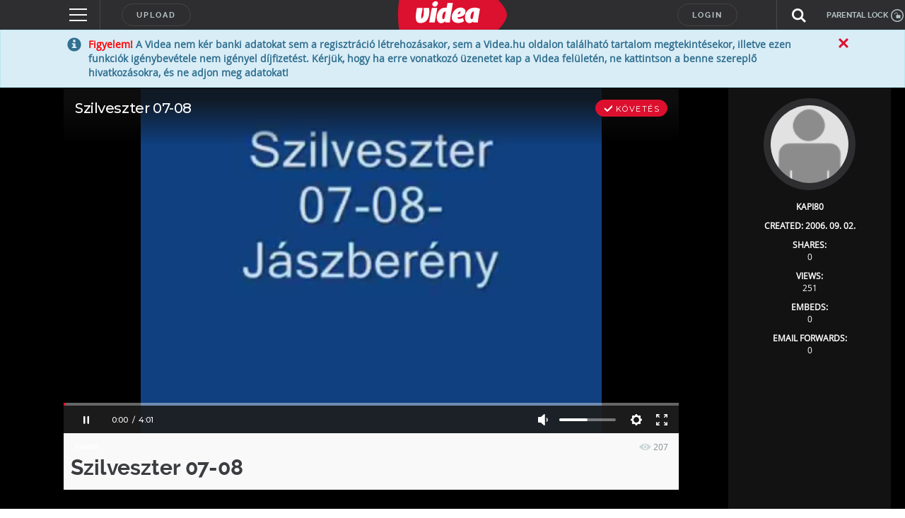

--- FILE ---
content_type: text/html; charset=utf-8
request_url: https://www.google.com/recaptcha/api2/anchor?ar=1&k=6LfkdKkZAAAAAK2gOW_EKgbpovrpfTOSpXst8TkL&co=aHR0cHM6Ly92aWRlYS5odTo0NDM.&hl=en&v=PoyoqOPhxBO7pBk68S4YbpHZ&theme=dark&size=normal&anchor-ms=20000&execute-ms=30000&cb=nddsvvqi0dw4
body_size: 49597
content:
<!DOCTYPE HTML><html dir="ltr" lang="en"><head><meta http-equiv="Content-Type" content="text/html; charset=UTF-8">
<meta http-equiv="X-UA-Compatible" content="IE=edge">
<title>reCAPTCHA</title>
<style type="text/css">
/* cyrillic-ext */
@font-face {
  font-family: 'Roboto';
  font-style: normal;
  font-weight: 400;
  font-stretch: 100%;
  src: url(//fonts.gstatic.com/s/roboto/v48/KFO7CnqEu92Fr1ME7kSn66aGLdTylUAMa3GUBHMdazTgWw.woff2) format('woff2');
  unicode-range: U+0460-052F, U+1C80-1C8A, U+20B4, U+2DE0-2DFF, U+A640-A69F, U+FE2E-FE2F;
}
/* cyrillic */
@font-face {
  font-family: 'Roboto';
  font-style: normal;
  font-weight: 400;
  font-stretch: 100%;
  src: url(//fonts.gstatic.com/s/roboto/v48/KFO7CnqEu92Fr1ME7kSn66aGLdTylUAMa3iUBHMdazTgWw.woff2) format('woff2');
  unicode-range: U+0301, U+0400-045F, U+0490-0491, U+04B0-04B1, U+2116;
}
/* greek-ext */
@font-face {
  font-family: 'Roboto';
  font-style: normal;
  font-weight: 400;
  font-stretch: 100%;
  src: url(//fonts.gstatic.com/s/roboto/v48/KFO7CnqEu92Fr1ME7kSn66aGLdTylUAMa3CUBHMdazTgWw.woff2) format('woff2');
  unicode-range: U+1F00-1FFF;
}
/* greek */
@font-face {
  font-family: 'Roboto';
  font-style: normal;
  font-weight: 400;
  font-stretch: 100%;
  src: url(//fonts.gstatic.com/s/roboto/v48/KFO7CnqEu92Fr1ME7kSn66aGLdTylUAMa3-UBHMdazTgWw.woff2) format('woff2');
  unicode-range: U+0370-0377, U+037A-037F, U+0384-038A, U+038C, U+038E-03A1, U+03A3-03FF;
}
/* math */
@font-face {
  font-family: 'Roboto';
  font-style: normal;
  font-weight: 400;
  font-stretch: 100%;
  src: url(//fonts.gstatic.com/s/roboto/v48/KFO7CnqEu92Fr1ME7kSn66aGLdTylUAMawCUBHMdazTgWw.woff2) format('woff2');
  unicode-range: U+0302-0303, U+0305, U+0307-0308, U+0310, U+0312, U+0315, U+031A, U+0326-0327, U+032C, U+032F-0330, U+0332-0333, U+0338, U+033A, U+0346, U+034D, U+0391-03A1, U+03A3-03A9, U+03B1-03C9, U+03D1, U+03D5-03D6, U+03F0-03F1, U+03F4-03F5, U+2016-2017, U+2034-2038, U+203C, U+2040, U+2043, U+2047, U+2050, U+2057, U+205F, U+2070-2071, U+2074-208E, U+2090-209C, U+20D0-20DC, U+20E1, U+20E5-20EF, U+2100-2112, U+2114-2115, U+2117-2121, U+2123-214F, U+2190, U+2192, U+2194-21AE, U+21B0-21E5, U+21F1-21F2, U+21F4-2211, U+2213-2214, U+2216-22FF, U+2308-230B, U+2310, U+2319, U+231C-2321, U+2336-237A, U+237C, U+2395, U+239B-23B7, U+23D0, U+23DC-23E1, U+2474-2475, U+25AF, U+25B3, U+25B7, U+25BD, U+25C1, U+25CA, U+25CC, U+25FB, U+266D-266F, U+27C0-27FF, U+2900-2AFF, U+2B0E-2B11, U+2B30-2B4C, U+2BFE, U+3030, U+FF5B, U+FF5D, U+1D400-1D7FF, U+1EE00-1EEFF;
}
/* symbols */
@font-face {
  font-family: 'Roboto';
  font-style: normal;
  font-weight: 400;
  font-stretch: 100%;
  src: url(//fonts.gstatic.com/s/roboto/v48/KFO7CnqEu92Fr1ME7kSn66aGLdTylUAMaxKUBHMdazTgWw.woff2) format('woff2');
  unicode-range: U+0001-000C, U+000E-001F, U+007F-009F, U+20DD-20E0, U+20E2-20E4, U+2150-218F, U+2190, U+2192, U+2194-2199, U+21AF, U+21E6-21F0, U+21F3, U+2218-2219, U+2299, U+22C4-22C6, U+2300-243F, U+2440-244A, U+2460-24FF, U+25A0-27BF, U+2800-28FF, U+2921-2922, U+2981, U+29BF, U+29EB, U+2B00-2BFF, U+4DC0-4DFF, U+FFF9-FFFB, U+10140-1018E, U+10190-1019C, U+101A0, U+101D0-101FD, U+102E0-102FB, U+10E60-10E7E, U+1D2C0-1D2D3, U+1D2E0-1D37F, U+1F000-1F0FF, U+1F100-1F1AD, U+1F1E6-1F1FF, U+1F30D-1F30F, U+1F315, U+1F31C, U+1F31E, U+1F320-1F32C, U+1F336, U+1F378, U+1F37D, U+1F382, U+1F393-1F39F, U+1F3A7-1F3A8, U+1F3AC-1F3AF, U+1F3C2, U+1F3C4-1F3C6, U+1F3CA-1F3CE, U+1F3D4-1F3E0, U+1F3ED, U+1F3F1-1F3F3, U+1F3F5-1F3F7, U+1F408, U+1F415, U+1F41F, U+1F426, U+1F43F, U+1F441-1F442, U+1F444, U+1F446-1F449, U+1F44C-1F44E, U+1F453, U+1F46A, U+1F47D, U+1F4A3, U+1F4B0, U+1F4B3, U+1F4B9, U+1F4BB, U+1F4BF, U+1F4C8-1F4CB, U+1F4D6, U+1F4DA, U+1F4DF, U+1F4E3-1F4E6, U+1F4EA-1F4ED, U+1F4F7, U+1F4F9-1F4FB, U+1F4FD-1F4FE, U+1F503, U+1F507-1F50B, U+1F50D, U+1F512-1F513, U+1F53E-1F54A, U+1F54F-1F5FA, U+1F610, U+1F650-1F67F, U+1F687, U+1F68D, U+1F691, U+1F694, U+1F698, U+1F6AD, U+1F6B2, U+1F6B9-1F6BA, U+1F6BC, U+1F6C6-1F6CF, U+1F6D3-1F6D7, U+1F6E0-1F6EA, U+1F6F0-1F6F3, U+1F6F7-1F6FC, U+1F700-1F7FF, U+1F800-1F80B, U+1F810-1F847, U+1F850-1F859, U+1F860-1F887, U+1F890-1F8AD, U+1F8B0-1F8BB, U+1F8C0-1F8C1, U+1F900-1F90B, U+1F93B, U+1F946, U+1F984, U+1F996, U+1F9E9, U+1FA00-1FA6F, U+1FA70-1FA7C, U+1FA80-1FA89, U+1FA8F-1FAC6, U+1FACE-1FADC, U+1FADF-1FAE9, U+1FAF0-1FAF8, U+1FB00-1FBFF;
}
/* vietnamese */
@font-face {
  font-family: 'Roboto';
  font-style: normal;
  font-weight: 400;
  font-stretch: 100%;
  src: url(//fonts.gstatic.com/s/roboto/v48/KFO7CnqEu92Fr1ME7kSn66aGLdTylUAMa3OUBHMdazTgWw.woff2) format('woff2');
  unicode-range: U+0102-0103, U+0110-0111, U+0128-0129, U+0168-0169, U+01A0-01A1, U+01AF-01B0, U+0300-0301, U+0303-0304, U+0308-0309, U+0323, U+0329, U+1EA0-1EF9, U+20AB;
}
/* latin-ext */
@font-face {
  font-family: 'Roboto';
  font-style: normal;
  font-weight: 400;
  font-stretch: 100%;
  src: url(//fonts.gstatic.com/s/roboto/v48/KFO7CnqEu92Fr1ME7kSn66aGLdTylUAMa3KUBHMdazTgWw.woff2) format('woff2');
  unicode-range: U+0100-02BA, U+02BD-02C5, U+02C7-02CC, U+02CE-02D7, U+02DD-02FF, U+0304, U+0308, U+0329, U+1D00-1DBF, U+1E00-1E9F, U+1EF2-1EFF, U+2020, U+20A0-20AB, U+20AD-20C0, U+2113, U+2C60-2C7F, U+A720-A7FF;
}
/* latin */
@font-face {
  font-family: 'Roboto';
  font-style: normal;
  font-weight: 400;
  font-stretch: 100%;
  src: url(//fonts.gstatic.com/s/roboto/v48/KFO7CnqEu92Fr1ME7kSn66aGLdTylUAMa3yUBHMdazQ.woff2) format('woff2');
  unicode-range: U+0000-00FF, U+0131, U+0152-0153, U+02BB-02BC, U+02C6, U+02DA, U+02DC, U+0304, U+0308, U+0329, U+2000-206F, U+20AC, U+2122, U+2191, U+2193, U+2212, U+2215, U+FEFF, U+FFFD;
}
/* cyrillic-ext */
@font-face {
  font-family: 'Roboto';
  font-style: normal;
  font-weight: 500;
  font-stretch: 100%;
  src: url(//fonts.gstatic.com/s/roboto/v48/KFO7CnqEu92Fr1ME7kSn66aGLdTylUAMa3GUBHMdazTgWw.woff2) format('woff2');
  unicode-range: U+0460-052F, U+1C80-1C8A, U+20B4, U+2DE0-2DFF, U+A640-A69F, U+FE2E-FE2F;
}
/* cyrillic */
@font-face {
  font-family: 'Roboto';
  font-style: normal;
  font-weight: 500;
  font-stretch: 100%;
  src: url(//fonts.gstatic.com/s/roboto/v48/KFO7CnqEu92Fr1ME7kSn66aGLdTylUAMa3iUBHMdazTgWw.woff2) format('woff2');
  unicode-range: U+0301, U+0400-045F, U+0490-0491, U+04B0-04B1, U+2116;
}
/* greek-ext */
@font-face {
  font-family: 'Roboto';
  font-style: normal;
  font-weight: 500;
  font-stretch: 100%;
  src: url(//fonts.gstatic.com/s/roboto/v48/KFO7CnqEu92Fr1ME7kSn66aGLdTylUAMa3CUBHMdazTgWw.woff2) format('woff2');
  unicode-range: U+1F00-1FFF;
}
/* greek */
@font-face {
  font-family: 'Roboto';
  font-style: normal;
  font-weight: 500;
  font-stretch: 100%;
  src: url(//fonts.gstatic.com/s/roboto/v48/KFO7CnqEu92Fr1ME7kSn66aGLdTylUAMa3-UBHMdazTgWw.woff2) format('woff2');
  unicode-range: U+0370-0377, U+037A-037F, U+0384-038A, U+038C, U+038E-03A1, U+03A3-03FF;
}
/* math */
@font-face {
  font-family: 'Roboto';
  font-style: normal;
  font-weight: 500;
  font-stretch: 100%;
  src: url(//fonts.gstatic.com/s/roboto/v48/KFO7CnqEu92Fr1ME7kSn66aGLdTylUAMawCUBHMdazTgWw.woff2) format('woff2');
  unicode-range: U+0302-0303, U+0305, U+0307-0308, U+0310, U+0312, U+0315, U+031A, U+0326-0327, U+032C, U+032F-0330, U+0332-0333, U+0338, U+033A, U+0346, U+034D, U+0391-03A1, U+03A3-03A9, U+03B1-03C9, U+03D1, U+03D5-03D6, U+03F0-03F1, U+03F4-03F5, U+2016-2017, U+2034-2038, U+203C, U+2040, U+2043, U+2047, U+2050, U+2057, U+205F, U+2070-2071, U+2074-208E, U+2090-209C, U+20D0-20DC, U+20E1, U+20E5-20EF, U+2100-2112, U+2114-2115, U+2117-2121, U+2123-214F, U+2190, U+2192, U+2194-21AE, U+21B0-21E5, U+21F1-21F2, U+21F4-2211, U+2213-2214, U+2216-22FF, U+2308-230B, U+2310, U+2319, U+231C-2321, U+2336-237A, U+237C, U+2395, U+239B-23B7, U+23D0, U+23DC-23E1, U+2474-2475, U+25AF, U+25B3, U+25B7, U+25BD, U+25C1, U+25CA, U+25CC, U+25FB, U+266D-266F, U+27C0-27FF, U+2900-2AFF, U+2B0E-2B11, U+2B30-2B4C, U+2BFE, U+3030, U+FF5B, U+FF5D, U+1D400-1D7FF, U+1EE00-1EEFF;
}
/* symbols */
@font-face {
  font-family: 'Roboto';
  font-style: normal;
  font-weight: 500;
  font-stretch: 100%;
  src: url(//fonts.gstatic.com/s/roboto/v48/KFO7CnqEu92Fr1ME7kSn66aGLdTylUAMaxKUBHMdazTgWw.woff2) format('woff2');
  unicode-range: U+0001-000C, U+000E-001F, U+007F-009F, U+20DD-20E0, U+20E2-20E4, U+2150-218F, U+2190, U+2192, U+2194-2199, U+21AF, U+21E6-21F0, U+21F3, U+2218-2219, U+2299, U+22C4-22C6, U+2300-243F, U+2440-244A, U+2460-24FF, U+25A0-27BF, U+2800-28FF, U+2921-2922, U+2981, U+29BF, U+29EB, U+2B00-2BFF, U+4DC0-4DFF, U+FFF9-FFFB, U+10140-1018E, U+10190-1019C, U+101A0, U+101D0-101FD, U+102E0-102FB, U+10E60-10E7E, U+1D2C0-1D2D3, U+1D2E0-1D37F, U+1F000-1F0FF, U+1F100-1F1AD, U+1F1E6-1F1FF, U+1F30D-1F30F, U+1F315, U+1F31C, U+1F31E, U+1F320-1F32C, U+1F336, U+1F378, U+1F37D, U+1F382, U+1F393-1F39F, U+1F3A7-1F3A8, U+1F3AC-1F3AF, U+1F3C2, U+1F3C4-1F3C6, U+1F3CA-1F3CE, U+1F3D4-1F3E0, U+1F3ED, U+1F3F1-1F3F3, U+1F3F5-1F3F7, U+1F408, U+1F415, U+1F41F, U+1F426, U+1F43F, U+1F441-1F442, U+1F444, U+1F446-1F449, U+1F44C-1F44E, U+1F453, U+1F46A, U+1F47D, U+1F4A3, U+1F4B0, U+1F4B3, U+1F4B9, U+1F4BB, U+1F4BF, U+1F4C8-1F4CB, U+1F4D6, U+1F4DA, U+1F4DF, U+1F4E3-1F4E6, U+1F4EA-1F4ED, U+1F4F7, U+1F4F9-1F4FB, U+1F4FD-1F4FE, U+1F503, U+1F507-1F50B, U+1F50D, U+1F512-1F513, U+1F53E-1F54A, U+1F54F-1F5FA, U+1F610, U+1F650-1F67F, U+1F687, U+1F68D, U+1F691, U+1F694, U+1F698, U+1F6AD, U+1F6B2, U+1F6B9-1F6BA, U+1F6BC, U+1F6C6-1F6CF, U+1F6D3-1F6D7, U+1F6E0-1F6EA, U+1F6F0-1F6F3, U+1F6F7-1F6FC, U+1F700-1F7FF, U+1F800-1F80B, U+1F810-1F847, U+1F850-1F859, U+1F860-1F887, U+1F890-1F8AD, U+1F8B0-1F8BB, U+1F8C0-1F8C1, U+1F900-1F90B, U+1F93B, U+1F946, U+1F984, U+1F996, U+1F9E9, U+1FA00-1FA6F, U+1FA70-1FA7C, U+1FA80-1FA89, U+1FA8F-1FAC6, U+1FACE-1FADC, U+1FADF-1FAE9, U+1FAF0-1FAF8, U+1FB00-1FBFF;
}
/* vietnamese */
@font-face {
  font-family: 'Roboto';
  font-style: normal;
  font-weight: 500;
  font-stretch: 100%;
  src: url(//fonts.gstatic.com/s/roboto/v48/KFO7CnqEu92Fr1ME7kSn66aGLdTylUAMa3OUBHMdazTgWw.woff2) format('woff2');
  unicode-range: U+0102-0103, U+0110-0111, U+0128-0129, U+0168-0169, U+01A0-01A1, U+01AF-01B0, U+0300-0301, U+0303-0304, U+0308-0309, U+0323, U+0329, U+1EA0-1EF9, U+20AB;
}
/* latin-ext */
@font-face {
  font-family: 'Roboto';
  font-style: normal;
  font-weight: 500;
  font-stretch: 100%;
  src: url(//fonts.gstatic.com/s/roboto/v48/KFO7CnqEu92Fr1ME7kSn66aGLdTylUAMa3KUBHMdazTgWw.woff2) format('woff2');
  unicode-range: U+0100-02BA, U+02BD-02C5, U+02C7-02CC, U+02CE-02D7, U+02DD-02FF, U+0304, U+0308, U+0329, U+1D00-1DBF, U+1E00-1E9F, U+1EF2-1EFF, U+2020, U+20A0-20AB, U+20AD-20C0, U+2113, U+2C60-2C7F, U+A720-A7FF;
}
/* latin */
@font-face {
  font-family: 'Roboto';
  font-style: normal;
  font-weight: 500;
  font-stretch: 100%;
  src: url(//fonts.gstatic.com/s/roboto/v48/KFO7CnqEu92Fr1ME7kSn66aGLdTylUAMa3yUBHMdazQ.woff2) format('woff2');
  unicode-range: U+0000-00FF, U+0131, U+0152-0153, U+02BB-02BC, U+02C6, U+02DA, U+02DC, U+0304, U+0308, U+0329, U+2000-206F, U+20AC, U+2122, U+2191, U+2193, U+2212, U+2215, U+FEFF, U+FFFD;
}
/* cyrillic-ext */
@font-face {
  font-family: 'Roboto';
  font-style: normal;
  font-weight: 900;
  font-stretch: 100%;
  src: url(//fonts.gstatic.com/s/roboto/v48/KFO7CnqEu92Fr1ME7kSn66aGLdTylUAMa3GUBHMdazTgWw.woff2) format('woff2');
  unicode-range: U+0460-052F, U+1C80-1C8A, U+20B4, U+2DE0-2DFF, U+A640-A69F, U+FE2E-FE2F;
}
/* cyrillic */
@font-face {
  font-family: 'Roboto';
  font-style: normal;
  font-weight: 900;
  font-stretch: 100%;
  src: url(//fonts.gstatic.com/s/roboto/v48/KFO7CnqEu92Fr1ME7kSn66aGLdTylUAMa3iUBHMdazTgWw.woff2) format('woff2');
  unicode-range: U+0301, U+0400-045F, U+0490-0491, U+04B0-04B1, U+2116;
}
/* greek-ext */
@font-face {
  font-family: 'Roboto';
  font-style: normal;
  font-weight: 900;
  font-stretch: 100%;
  src: url(//fonts.gstatic.com/s/roboto/v48/KFO7CnqEu92Fr1ME7kSn66aGLdTylUAMa3CUBHMdazTgWw.woff2) format('woff2');
  unicode-range: U+1F00-1FFF;
}
/* greek */
@font-face {
  font-family: 'Roboto';
  font-style: normal;
  font-weight: 900;
  font-stretch: 100%;
  src: url(//fonts.gstatic.com/s/roboto/v48/KFO7CnqEu92Fr1ME7kSn66aGLdTylUAMa3-UBHMdazTgWw.woff2) format('woff2');
  unicode-range: U+0370-0377, U+037A-037F, U+0384-038A, U+038C, U+038E-03A1, U+03A3-03FF;
}
/* math */
@font-face {
  font-family: 'Roboto';
  font-style: normal;
  font-weight: 900;
  font-stretch: 100%;
  src: url(//fonts.gstatic.com/s/roboto/v48/KFO7CnqEu92Fr1ME7kSn66aGLdTylUAMawCUBHMdazTgWw.woff2) format('woff2');
  unicode-range: U+0302-0303, U+0305, U+0307-0308, U+0310, U+0312, U+0315, U+031A, U+0326-0327, U+032C, U+032F-0330, U+0332-0333, U+0338, U+033A, U+0346, U+034D, U+0391-03A1, U+03A3-03A9, U+03B1-03C9, U+03D1, U+03D5-03D6, U+03F0-03F1, U+03F4-03F5, U+2016-2017, U+2034-2038, U+203C, U+2040, U+2043, U+2047, U+2050, U+2057, U+205F, U+2070-2071, U+2074-208E, U+2090-209C, U+20D0-20DC, U+20E1, U+20E5-20EF, U+2100-2112, U+2114-2115, U+2117-2121, U+2123-214F, U+2190, U+2192, U+2194-21AE, U+21B0-21E5, U+21F1-21F2, U+21F4-2211, U+2213-2214, U+2216-22FF, U+2308-230B, U+2310, U+2319, U+231C-2321, U+2336-237A, U+237C, U+2395, U+239B-23B7, U+23D0, U+23DC-23E1, U+2474-2475, U+25AF, U+25B3, U+25B7, U+25BD, U+25C1, U+25CA, U+25CC, U+25FB, U+266D-266F, U+27C0-27FF, U+2900-2AFF, U+2B0E-2B11, U+2B30-2B4C, U+2BFE, U+3030, U+FF5B, U+FF5D, U+1D400-1D7FF, U+1EE00-1EEFF;
}
/* symbols */
@font-face {
  font-family: 'Roboto';
  font-style: normal;
  font-weight: 900;
  font-stretch: 100%;
  src: url(//fonts.gstatic.com/s/roboto/v48/KFO7CnqEu92Fr1ME7kSn66aGLdTylUAMaxKUBHMdazTgWw.woff2) format('woff2');
  unicode-range: U+0001-000C, U+000E-001F, U+007F-009F, U+20DD-20E0, U+20E2-20E4, U+2150-218F, U+2190, U+2192, U+2194-2199, U+21AF, U+21E6-21F0, U+21F3, U+2218-2219, U+2299, U+22C4-22C6, U+2300-243F, U+2440-244A, U+2460-24FF, U+25A0-27BF, U+2800-28FF, U+2921-2922, U+2981, U+29BF, U+29EB, U+2B00-2BFF, U+4DC0-4DFF, U+FFF9-FFFB, U+10140-1018E, U+10190-1019C, U+101A0, U+101D0-101FD, U+102E0-102FB, U+10E60-10E7E, U+1D2C0-1D2D3, U+1D2E0-1D37F, U+1F000-1F0FF, U+1F100-1F1AD, U+1F1E6-1F1FF, U+1F30D-1F30F, U+1F315, U+1F31C, U+1F31E, U+1F320-1F32C, U+1F336, U+1F378, U+1F37D, U+1F382, U+1F393-1F39F, U+1F3A7-1F3A8, U+1F3AC-1F3AF, U+1F3C2, U+1F3C4-1F3C6, U+1F3CA-1F3CE, U+1F3D4-1F3E0, U+1F3ED, U+1F3F1-1F3F3, U+1F3F5-1F3F7, U+1F408, U+1F415, U+1F41F, U+1F426, U+1F43F, U+1F441-1F442, U+1F444, U+1F446-1F449, U+1F44C-1F44E, U+1F453, U+1F46A, U+1F47D, U+1F4A3, U+1F4B0, U+1F4B3, U+1F4B9, U+1F4BB, U+1F4BF, U+1F4C8-1F4CB, U+1F4D6, U+1F4DA, U+1F4DF, U+1F4E3-1F4E6, U+1F4EA-1F4ED, U+1F4F7, U+1F4F9-1F4FB, U+1F4FD-1F4FE, U+1F503, U+1F507-1F50B, U+1F50D, U+1F512-1F513, U+1F53E-1F54A, U+1F54F-1F5FA, U+1F610, U+1F650-1F67F, U+1F687, U+1F68D, U+1F691, U+1F694, U+1F698, U+1F6AD, U+1F6B2, U+1F6B9-1F6BA, U+1F6BC, U+1F6C6-1F6CF, U+1F6D3-1F6D7, U+1F6E0-1F6EA, U+1F6F0-1F6F3, U+1F6F7-1F6FC, U+1F700-1F7FF, U+1F800-1F80B, U+1F810-1F847, U+1F850-1F859, U+1F860-1F887, U+1F890-1F8AD, U+1F8B0-1F8BB, U+1F8C0-1F8C1, U+1F900-1F90B, U+1F93B, U+1F946, U+1F984, U+1F996, U+1F9E9, U+1FA00-1FA6F, U+1FA70-1FA7C, U+1FA80-1FA89, U+1FA8F-1FAC6, U+1FACE-1FADC, U+1FADF-1FAE9, U+1FAF0-1FAF8, U+1FB00-1FBFF;
}
/* vietnamese */
@font-face {
  font-family: 'Roboto';
  font-style: normal;
  font-weight: 900;
  font-stretch: 100%;
  src: url(//fonts.gstatic.com/s/roboto/v48/KFO7CnqEu92Fr1ME7kSn66aGLdTylUAMa3OUBHMdazTgWw.woff2) format('woff2');
  unicode-range: U+0102-0103, U+0110-0111, U+0128-0129, U+0168-0169, U+01A0-01A1, U+01AF-01B0, U+0300-0301, U+0303-0304, U+0308-0309, U+0323, U+0329, U+1EA0-1EF9, U+20AB;
}
/* latin-ext */
@font-face {
  font-family: 'Roboto';
  font-style: normal;
  font-weight: 900;
  font-stretch: 100%;
  src: url(//fonts.gstatic.com/s/roboto/v48/KFO7CnqEu92Fr1ME7kSn66aGLdTylUAMa3KUBHMdazTgWw.woff2) format('woff2');
  unicode-range: U+0100-02BA, U+02BD-02C5, U+02C7-02CC, U+02CE-02D7, U+02DD-02FF, U+0304, U+0308, U+0329, U+1D00-1DBF, U+1E00-1E9F, U+1EF2-1EFF, U+2020, U+20A0-20AB, U+20AD-20C0, U+2113, U+2C60-2C7F, U+A720-A7FF;
}
/* latin */
@font-face {
  font-family: 'Roboto';
  font-style: normal;
  font-weight: 900;
  font-stretch: 100%;
  src: url(//fonts.gstatic.com/s/roboto/v48/KFO7CnqEu92Fr1ME7kSn66aGLdTylUAMa3yUBHMdazQ.woff2) format('woff2');
  unicode-range: U+0000-00FF, U+0131, U+0152-0153, U+02BB-02BC, U+02C6, U+02DA, U+02DC, U+0304, U+0308, U+0329, U+2000-206F, U+20AC, U+2122, U+2191, U+2193, U+2212, U+2215, U+FEFF, U+FFFD;
}

</style>
<link rel="stylesheet" type="text/css" href="https://www.gstatic.com/recaptcha/releases/PoyoqOPhxBO7pBk68S4YbpHZ/styles__ltr.css">
<script nonce="zj1uYmY1VCTSs6pqYVwyNw" type="text/javascript">window['__recaptcha_api'] = 'https://www.google.com/recaptcha/api2/';</script>
<script type="text/javascript" src="https://www.gstatic.com/recaptcha/releases/PoyoqOPhxBO7pBk68S4YbpHZ/recaptcha__en.js" nonce="zj1uYmY1VCTSs6pqYVwyNw">
      
    </script></head>
<body><div id="rc-anchor-alert" class="rc-anchor-alert"></div>
<input type="hidden" id="recaptcha-token" value="[base64]">
<script type="text/javascript" nonce="zj1uYmY1VCTSs6pqYVwyNw">
      recaptcha.anchor.Main.init("[\x22ainput\x22,[\x22bgdata\x22,\x22\x22,\[base64]/[base64]/[base64]/bmV3IHJbeF0oY1swXSk6RT09Mj9uZXcgclt4XShjWzBdLGNbMV0pOkU9PTM/bmV3IHJbeF0oY1swXSxjWzFdLGNbMl0pOkU9PTQ/[base64]/[base64]/[base64]/[base64]/[base64]/[base64]/[base64]/[base64]\x22,\[base64]\\u003d\x22,\[base64]/Cq8Kuw47CgsO9XsONw7gYwqbCssK/IkMPUzIsGcKXwqXCoEHDnlTCkREswo0ZwpLClsOoNMKvGAHDjX8Lb8OUwrDCtUxURGktwq7Cvwh3w6VOUW3DhzbCnXE4M8Kaw4HDssKnw7o5CXDDoMOBwrnCgsO/AsOtQMO/f8KOw53DkFTDhRDDscOxJcKALA3CiTl2IMOnwqUjEMOzwrssE8KSw5pOwpBrAsOuwqDDj8K5STcPw4DDlsKvDA3Dh1XCncOOETXDoDJWLUZjw7nCnWzDpCTDuRUdR1/[base64]/Cp0DCll3DlsO4w4UKRcKrbsKDJHPCihcfw7/ClcO8wrBEw7XDjcKewr3DilEeFMOkwqLCm8K5w7l/VcOaXW3ChsOZLTzDm8KvW8KmV1RURHNUw4AgV25wUsOtU8Kxw6bCoMKvw5gVQcKsT8KgHQJrNMKCw6zDp0XDn1TCoGnCoEV+BsKER8OAw4BXw583wq1lAH/DgMKLXzLDrsKVXMKhw4Vlw4hCL8Klw7fCi8O6w5fDvB7DicKhw6LCnMKeXknCjHgPZMODwq/DgsKawp91BV8AfkHCnDlMwqbCoWB8w7bCmsOhw4DCjMOwwrfChEfDlcOAw5LDj0PCkG7CqMKjADBnwqMybTTCjcOuw6TCm3XDoQLDmcONMCpzw70ow6AYahsnTVkfdRFzLsK/KsOlEsKNwqvCkRfCs8Ouw6V2ZhVYJF3Cky0Cw4LCscOBw4LClFxRwqzDkgpWw4TCtjBCwqE3McKBwqVTFcKcw44ZUg8Gw4PDlURQLWQse8OAw4FodSBzEcKeSRPDs8KPD2vCvcKgPcKFEGjDs8K6w41mN8Kyw4JTwq/[base64]/[base64]/wrzCvsKWfDfDjcK8wpEMw6XDhsKjw6FObGPDmMKLGgPCpsOTwrh6VUtaw59gZsOZw6PCl8OOMWM8wo8EJsO3wqVQKgdAw6RJNFfCqMKJRg/DhEsGasKRwpLCjMOiw6XDhMOUw6duw7nDhcKxwo5iw7fDvMOzwqzCkMODfj4Tw6jCgMObw4vDrx89ES9Vw7vDgsO8C3fDh1/DsMOaWlHCm8OxWsKewp3DgcOZw6nCjMK3wqhZw7UPwoJyw6DDlHHCuWDDiHTDm8Kqw7HDogZAwoVvQ8KWIsK/O8O6wrHCiMKPT8KSwpdsDUhyD8KtEcOnw5Y9wpRqUcKdwo4pXCV4w5BdZcKGwpwYw6DDg1hPbDnDu8OHwpLCkcOXLQvCqcOKwrgkwrkIw4RQFcOpRVFwHMOAdcKeDcOyPTTCm08Hw6HDtHYlw5Rlwp4Uw57CkW4eH8OSwrbDrgsfw7HCjGbCk8KUK1/DssOLDGtuUEgJL8KvwrfDh2zCj8OQw7/DhH3DmcOQQgXDiS5nwodZw5xAwq7Ct8KYwqkkFMKvRz/CoR3Cjz7CozPCmXYkw4fDusKoNAABw4U/TsOLwokke8O/[base64]/w4xvMFU4w4/Cj0bCjMKDPlk3w6pCecKYw7E3wopRw4nDjAvDrG1Gw5URwpI/w6DDpcOAwo7Ds8Kgw6F6McKuw5PCiAPDucOOV0XClnLCscO7Ig7CicK+QUjCncOVwrE1CSg2wr/DrnIbbsOtWsOAwoDClwXCu8KAXMOEwp/DliVTJy/DhB7DpsKqw64AwoPCisO3wozDqjvDgcKxw5XCtBUvwqHCkSPDtsKjPyQ4AUTDscORdyfDrMK9wrIvw4jCiHkJw5RSwrrCkQ7Do8O/w6PCq8KWFcOEGMOLBMOwDMKXw6t9UcO9w67Dn2k1ScOqbMKwPcOnasOvGwDDucKLwrcGAwHCiz3CiMO/w6/CtmQWwq9+w5rDnxDCuyVTwrrDssONw7zChXlQw41tLMKVMMOLwpV7U8KNMkMiw73CsF/DtsKAwoEpccKfIiFmwq0pwqUtIDzDpyUFw5Mkw69Gw5fConvCm39cw6fDjCwMM1zCg1tAw7vChmXDqEvDjMKwTGwewpfCiwDDoEzCvMKIw7TDlsK9wqlGwrFnMTHDhkhlw6jCgsKuJ8KzwrfCksKJwpsLDcOoRMKqwoxcw4d8Uy8pTBzCjsOhw5LDsSXDkH/[base64]/DsVAGw4rCkcOEHn8tw7LDrcOxw4XDocOcdxxLwrEOwobCrSUCTg7DhTjCtMORw7XCoRhIOMOZNMOPworDr3XCsXrChcKiP0sjw4k/[base64]/[base64]/Ck8K2w5YlQQHCgsO5wpzCvMKAwplEwpLDmx0mTDjDhD7CjGsKcVXDiSImwq3CqxMJHMK6Bn1JJ8KkwrrDisOcw4LDhlo/bcKXJ8KTEcO+w7MhcsKeLcKfworDtlvCpcO8wrNDwr/ChQYeBFTCpMOKwplWM0sMw753w5APbMKXwofCmU4Nw687KwzDusK4w6lOw5/Cg8K8b8KjAQ5oIDlcY8OMwp3Cp8KxQzhMwrgew7bDiMOCw5Rpw5TDuz88w6HDpibCu2fCnMKOwooAwrfCtsOrwpEOwpjDocOtw6vChMKpd8OtcTrDhUkrwqHDgcKfwoFAwqXDhsO4w7o4HTzDhMOPw5MTwoxlworCsgUUw4wywqvDvRpYwrNcDn/[base64]/DgUbDh8OcwqTCk2TCkkbCu8OyLcK0w60UYBNywqocHhocworCusKSw5jDiMK7wp/DgsKPwoRRfcOZw4fCosOTw4sSbAbDs34TKFM8w48qw6IdwqHCrGbDhmsATRDDqsOvanzCrwPDq8KAEDjCs8Kyw7jCpMKqAmlpPlJRIcKzw64uCjvCrGVIw5XDpGBSw4UBwp/Dt8O2A8O1w5LDg8KJJ3bCosOFW8KTw79GwozDnsKGP33Dmlsww63Dp2YFQ8KLW2dWwpXCpsO+w7nCj8KzAlvCtWAmKsO8FsKFasOew5dbBC/DtsOQw5HDicOdwrbCssKiw4AHMMKCwoPDnMO7Y0/ClcOVccONw4Jgwp7ChMKgwoFVHcKsS8KLwpYuwpDDv8KEWmLCocK7w4LDgCgJwplDHMKywrptTVbDjsK/[base64]/Pz7CnsKBwroAwpMVJcKnVMORwqrCssO4eUlrw6FzVMOiOMK1w7nDuX0bN8KVwoUwEQ5fV8O8w5jCgDTDrsOyw6bCt8KWw73Ds8O5HcK9YW4yaVrCqsO7wqUKKsOYw6XChX/CqsOPw4vClMOTwrbDtsKzw6LCmsKlwpUdw6tswrHCt8Kwd2DDtsK5JSt+wo0oA3w9w5zDg17CvhPDkMOaw6cYRWTCkwBywpPCkFfDusKzT8KsZMKNU2bChMKgf3XDhRQbEsKyX8ORwqEjw61tGwNWwrltw5MjbcOxTMK/wq9iScOrw4nCo8KwJRJQw7ttwrPDry9cw6nDv8K2TTbDgMKaw7NgM8OpMMKcwoPDkcOjH8OISSkNwpQufMO7f8K1w5/Dqgp7wp5yFT5Pw7zDhsKxF8OUwqIsw7HDr8OWwqHCiyBcMsK3b8O+PEDDnVrCs8OGwoDDiMKTwovDu8OXLFtEwotZSxNvRsOHICjChMOjbMKRV8KIw7rCkDHDjCghw4VKwptRw7/DvDh5OMOowobDs2tHw6VKNsKOwpPCusOWw6R5OsK6Nio2wr7Du8K/c8KhfsKmNMK1w4cbw6fDlWQIw5R3KiAWwpTDhsOVwqnDhVhrO8KHw7TDu8KbPcOqDcOtBCJmw6IWw57DkcO8wpXCvMOQKMKrwq1jwr1TdcOVwqbDlk9/esKDBcK3wpJxE1PDjk/[base64]/[base64]/DkMKTw7NhecK8esKPOsKgTWXChsOcQgkTQjcFwpJvwp3Dp8Khwrciw7rDjB4uw5zCrMOHw5bDiMOGwp3CisKuOcOcLMK2FEQEYcKCLcKGM8O/w70Vwo0gVGUULMKCw4YALsOjw7zDvcKPw4gfYx3CgcOnNsKxworDvm/DuzQowptnwqI1wpxiMsOEdcOhw61+c3DDsC3CpG3Ck8OVVTdFEz8Cw77DkkJ7csK+wrpfwp47wpTDiE/[base64]/Cn1TDuRZRQcK7IcK8wqvDq8Osw502H2NmZyASbcOtSsKXPcOwUlrClsKqQ8K9JMK0wpjDhwDCuiQ0bWlhw5TDi8OlPiLCq8K4Dm7CusOkTS3CiybDkizDhxjCg8O5w7EOw6TDjn9JUknDtcOuRMKrwppIf2HCisK9GiUVwrwlIg0/FEJsw7LCt8O7w4xfwqrCm8OPMcO1AsOkDgjDisKtDMKbBsO9wo9ccB3Ch8OdF8OWJMOqwoxMPTl+wpbDl1QuHcOBwq/DlsKDwptxw6rCvAVhGDZgIsK/KsKXw5gfwp1fWMK8cHFRwp3CjkvDrWXCucOlwrLDjMOfwpMww4VsNcOUw4HCscKLSmTCuRQVwqjDtHtDw7x1csKpV8KmNAdQwrBvI8OMwojCmMKZOcOEIsK1wo9GQkfClMKHOcK/[base64]/Cvx7CnCLCgcOjPsOPWcKdF8O8RcOIGcKyNQRYfw7CgMKTAsORwrApHg8uH8OJwoZfBMOVJsOyKMKXwq3DvMOqwqkmVMOwMi/DtRzDmU7Cqz7CqUlDw5IxR3Zcd8KlwqLCtmLDmC4Bw47Cq0PDm8One8KBwo8twoDDv8ODwq8SwqrCscOiw5NQw51RwojDicO9w6TCkybDgDHChMO+LCHCksKYEcOpwq7CvXPDssKGw5NzK8Kjw7dIU8OHcMKHw5IxKsKSw4/[base64]/[base64]/DgcOpahYhATZXw6h9YyUJw7o7w7MJWVvCl8Kyw7Z0wrECYTrCnsKDSyzCu0EfwqrCoMO4eDPDoTpQworDtcK+w6LDv8KMwo4Kw5hSGmkqKcO+w4XDoxXCjEhvUzDDrMK0fsOfwoPDlsKgw6zDucK2w4jCkj0DwoBWMsKKS8OBwoXCsGAcw74sT8KrL8ODw5/[base64]/Cv37Dm0bDpcOVYgB9EBd0fcKdwo/Cn1NTDkM5w6rCnMK9JcKzwqYiVMOJBV8rFVnCiMKKKhjDlgpZR8O7w7HCs8KTOMK4K8O1KTvDgMOQwrfDoB/DgTlGVsO/w7zDk8Ogw79ewpk2w5rCgmrDqzZqWsOhwofCiMOVIRdxfcKRw6dXwrHDuH7CicKcZEI/[base64]/YE/CoB4nVMKhEQjDm8Kjw6DDtwY/IMKQNcOlwqlIwprCiMOCOQwDwrjCv8Kywqwtd3jCosKuw5RFw5DCgcORL8OzUzhNwpvCusOTwrJHwpjCmXDDnBMTbsKFwqonQ18lGMOSAMOQwovDksOdw63DucOvw7FqwprCsMOFGsOEUsOCbQPCocOowqNAwptVwp4BZlnCsy/DthV4J8ObKnfDmcKoJsKYRH3CocONBMOUQ1vDosK/[base64]/wofDvhpuw6TDq8KzNcKsw5vDqDzDtsOnwpzCj8KbwqXCicO8wrDDh3PDgsOxwrxlQGUSwprCg8Onw7zDtwQEPT/[base64]/DvHk8w7MgwrnDiMKBbMOSM8KVwqJWwrwMH1NAPzXDocO7w4TDkcKjXFlCCsOVOhsPw4dUBHtmO8KXQ8ORfBfCpjjDliBnwqzCm2nDoCrCiEpnw69oaQI4DsKOUsKsLGlZLhtkHcOkwpTCjTTDi8Oqw7PDlGzCocKNwpYzXEHCo8K/V8KLWUBKw71twqLCocKCwo7CjMKww5BTXMOjw4BgdMOtOF15N1PCpm7DjhjDrcKDwqjCicK7wpXClydoLcK3bRbDrMOswp9cOyzDqV3DvHvDmsKzwozDksOfw5tPEWnCnR/CpGpnIcK7wovDtCXCukjCvWE7BMOCw6koCwxVKcKYwpQ6w57CgsO2w4ZIwpTDhAo4woDChk/Cu8KjwpALZUnDunDDr2TCjEnDo8Oowq55woDCokRmEMOjZSrDnjVMQB/Dt3HCpsOiw43ChMKSwoXDslnDg0YwVcK7wpXChcOaP8Kcw5dzw5HDvcKXwql/wq84w5JOAsODwrloXsO5wq8MwoVZZcKww58zw6XDkUl5wqHDoMKPXUTCrDZOMQTDmsOAbcOWw6HCmcObwo03K3LDv8KSw6fCsMK4Z8KYc1/DsVlKw7liw77CosK9wqHCuMKndcK7w4BxwpIBwqbChsObQ2p1Q1N5wqp0wpstwoLDusKxwojDiBDDg2DDhsK/MivDhcKjfsONdMK+QcOiZSDDjsOlwoIkw4bCul5yBQPCtMKNw5wLdsKTSGHDlx3Dj10/woNmYg1MwpIWOMOOBlnCgQ/[base64]/[base64]/CusO3QBkefVNiKcKuTMOzPg/CkxI3BcKRBcOkS0diwr/Dt8KxcMKHw6JRJB3Dvn97OBjDg8OVw7/DhTjClhrDsWPDvcOoGT15T8OIZTh2wrU3w6LCvMOYEcK2GMKCFAp+wqnCm3ckIcK2w73CmMKLCsKZw4/DlcO5TG8cCMOBG8KYwoPCuXXDqcKBfW3CrMOIYAvDocOPYR4zwrZFwoRkwrbCuk7Du8OcwpUvcsOBH8KOK8KRHMKqHsO/[base64]/w51FwqIQw6PCtMKMB3PCkX1fw5RnwqPDvX3Dt1Bgw58dwqNfw7kjw53DqQE7NsOrecKowr7Cl8Oqw6M+woXDgcO3wqXDhlURw6Eyw43DpQ3CqlHDqwXCrlDCqMKxw7/ChMOsGE9twot4wrrDmx3Cg8KewpLDuTd8A3DDjMOnTHMsCMKsTgUMwqjDnCDCncKlT23CrcOAFcOSw7TCssODw5XCl8KUwq/[base64]/DplsfYhbDv8OhZ8OewpvDjHRowo1uwrjDr8OHWMO6w6/Ch37Cp2IZw7TDpE9FwpPDmcOswovCjcK8GcOAw4PCqxfCnVrCvzJJw7nDtCnCtcOQICUKUMOCw7bDoA5baxHDt8OoMMKgwoHDnnfDjcO3ZcKHMXp0FsKEccODPzA2ZsKPNcKcwqDDm8KxwqHDgVdjw4YDwrzDqcO5BcOMCMKEGMKdH8KgecOow4DDpT/[base64]/JRA5GEfCnMOEGQIlwrPCgnvCs17Dr8Kwwr7DvcKJXWzCsE/CvmAyUGnDumzCmhDDv8OYGxzCpsKsw4rDniMow49PwrHChEvDgsORBMOGw5vCocOsw6fCtlZSw4rDrF5Sw4bCl8KDwpLClmAxwqXDtnnDvsKtacKew4LCpm0ewrZYSWTCnsKLw7oCwrtAYGpjw43DlWNiwphQworDqywHPw5/w5VGwpLCtldHw7Bvw4XDm3rDosKDO8OYw4TCi8KPUMKyw4EkRsKGwpIJwq0Ww5fCiMOZCFwbwqzClsO5wrEVw7DCgzHDnsKbNBjDhgVBwp7Ci8OWw5Blw5l8SMK0TSsqG0ZOA8KFNsKFwpFtWgHCl8OSe1fCksOtwpHDkcKyw7tfRcK2csKwBcOLdWICw7UTJj/CgMKaw6YNw7sVPitFwo/Cow/Dk8OFw4Z9woN2VcOaTcKhwo8vw5MCwoXDgRfDvsKQbhlKwojDnxzCh2LDlGLDnFXDryzCvcO6wolbXcOlaFN9DsK1SMK2PDZ2JB7DkwDDqMOWw6rDrCxNwrotSn9iw60Ywq9PwrvChXjCjHpHw5gLbm/[base64]/CtWPDhMO5dAPClxxgwrQNWwgUwpTDgRfDog9fCUBbw7nDv2wdwpNRwoFkwqg7CMKQw5jDhVnDmsORw5nDn8OJw59BIMOfw6lyw74rwpgMUMOAOcOIw5/CgMKRw7HDjT/[base64]/Dm8KUw5fDicOGJMK5wrYrP8OGPsOmwpPCmWDCtBNGGcKdwrseGkZOX0MpPsOBHXnDqMOSwoc+w5lUwplaJy/DpRPCgcO7wozCsFcNw6nCuk97w5/[base64]/w5RkPsOSaUnDjcOHwoFzHcK4a0fDj8OPIMK8BQo7X8K7TggjXBwWw5TDq8OeLsOOwpFbRFzCpX7CucK+SwM9wrI4GMOKdRrDrsKSXBpew5PDssKfP0VNNcKuwoRzNhNnKsK/Z2DCoFTDkBRnWl3DuB4jw5h1wqY2MVgof1HDkMOewqhUTsOEAQNvBMKOYW97wo5WwoLDsE0CUizDsF7DmsKLEMO1wqHCsnUzbMOSwqgPQMKbIn3DvmUSJ3M5JUfCtcOgw5rDosKhwpPDqcOOV8K4W09fw5DDmW0PwrcURcKjR1/CmsK6wrvCg8OYw4LDmMOQL8KzI8ONw4TChwfCr8KEw5tBalMxwpvDgcOQL8KNMsKLAsKbwrM8HmJHXyZgflvDoCHDvlXCu8Knwq/ClmXDtsKOXsKHV8OKMSorwooVAn9YwpMcwp/CpsOUwrtxZ3LDuMOXwpXCvWPDh8OMwrwePcOyw5hlOcOiOgzCgSgZwqV3ER/DnSzCnFnDrcO3IcKtM1zDmsOmwprDlkB1w4bCs8O8w4XCocO5Y8OwP1N0SMK8wrlKWhPCq0XCuWTDn8OfDnUYwp9naj9YAMKVwo/[base64]/DjcOCw67DiMKBw77Dp3N7wpwNwoLDuXTCjcKCZ8KBwrfCm8KLaMOgSyUCCcOsw4/CigzDi8OgTcKNw5dJwrQUwqXDhsOSw63DmFnCnsKXHMKNwp/Du8Kmb8KZw7wIw6INw61wDcOwwoFrw61mZEvCi27DmcOfF8Oxw5vDqArCng1Hb1bDjMOhw5DDj8O0w67CucO6wpXDrifCrFMmwoJswpfDssKvwrXDjcKJwoLCmQ3Co8OmJV4+Txd1w4DDgh3DiMKac8O+CcOFw53Cj8OoFcKEwp3CkUnDmMO8d8OxGz/[base64]/CtxUJw5Azw40Ow6dLJ3BBw6nDv8KvbH95woV6KDxOGMOQSsO9woVLbFfDm8K/WCHCj04AAcOFOGTCt8OrLcKLdhs5c0jDlsKnHX1Bw6zDoFDClMO/KzXDiMKtNVp5w6Vcwpcow5ALw6xnW8OJNEHDk8K5B8ODKUtewpHDllbCo8Oiw5B7w5kFZ8Ktw5tvw6JLw73DkMOAwpQeSVdyw7HCnMKdfcKOfArChQxLwr/[base64]/Dg04FSsKBNcKUWMK3w6NAwp8Sw7pTwqdOXhldQ27CtCAjw4LDncO5ZQzDtxzDlMOqwrlMwqDDsgvDmsOcFcKgHBNXAMOUe8KGPSTCq1nDpkx6P8KAw7vDncKVwrTDjDfDmsOQw7zDgR/CnSxOw5Ipw5lTwol7w6jDr8KMw5fDkcOVwrE9RTEEcmXCsMOOw7AFScOPXzgBw4QKwqTDp8K9wqlBwohGwqvDlcOdwpjCrMKMw6khLAzDlmLCnEAuw5Iiwr9RwozClxsHwrsCFMO/T8OzworCiSZrQMKMDsOjwrRww6Ruwqcyw4TCvQBdwoc0agkfKMOvR8OhwoPDr3U9WMOBGlV9DF9+Ozc6w6bCgcKRw7lXw6hIQm0QX8Kyw6prw6giwq7Cki9iw5/ChEgawqbCnxYzPA4wcF50eWdHw48vXcOuGMOyAD7DngLCmcKawqFLVD/Dqxl9w6rCrMOXw4bDiMKMw5zDhMOUw7UYwq/[base64]/CiMOiwpzDrcKpVcKQw6vDi34/O8O9wrE5worDm8OkeyLCgsKmwq3CoDdYwrTCtGVOw5weL8KRwrsBPsOEXsOIEcOcPsOSw47Dih7DrcOEUnELDXPDqsOeYsKnCHUXaDIow7x0woZvVMODw6EaS0R7GcO0eMOMw6/[base64]/SFdvw4cBQX1macOORcOBTMOiwqvDn8Kzw7lsw6IzKMO2wqF9FU0YwqXCjSo9GMO5Sn8EwqTDtcKqw4Biw5rCosKqe8O3w4jDl0/CucOnIsKXw5LDlUzCs1LChsOEwrAbwrjDi2TCjMO3UMOsGjzDisOdJsKfCcOlw5Msw61vw78kQ2HDpW7CizXCnsKtKBxgJi/Dq3AMwqR9ayLCg8KTWC4kJ8Ksw45lw5rChWHDicOaw5htw7XCk8ODwq5mUsO7woRMwrfDm8OoThHCmG/CjMO9wrg/UVTDmMOnKybDo8OrdsKQSgdALMKYwqDDsMOqOXLDl8ObwrQhRkHCssOwAi/CrsKRXgDDmcK/wqpswpPDoFPDijV9w609G8Ocw7NCw65KdMO7cWIfdnsUYMOfDEIRdsKqw60JTyPDtl3CoBcvezAQw4XCvsKiCcKxw5VjWsKLw7M3UzjCnkrCpHJSw6trw5XCrULCjsKvw4TChSPCnFbDrC1fCcKwQsKGwqN5alHDhsOzKcKSwqfDjxdxw7fCl8K/d3dQwpYLRMKpw5N5w4jDoy7DqUvCnFfDqRpiw4R/A0rCsUzDgMOpw4UVSWrDo8KDaQciw6HDmsKRw73DrxdUT8KhwqRIw5pDM8OUD8OOY8Kyw5gxGMOCDcKGfsKnwrPDkcKiHkgEcWQsFQR+wrJQwrHDgsOzSMObTVTDncKUb14HWcOaJMOZw5/[base64]/V33DshLDmMKmLnlJeQFVLzrDtTVvcn4Cw4XCrsKmDsKUGClPw7/DolzDuRfCgcOGw4rCixwGQ8OGwpIDeMK9QAvChn7CiMKvwql8wrDDp3fCpcOyGkMbw53DgcOmYMOvHcOjwp/DpXDCuXMzD0jCvMO1wpDDp8K3JFjDvMOJwrLCq25wR23CsMODPcKcDWnDucO+HcOMZHHDtsKeCMKJeFDDnsKPM8KAw5B1w7RLwpjCkMOtHMKaw5omw5ZfTU7CscOSU8KNwrTCv8OlwoN+w5TCqsOgfRsMwp3DmMOfw5h4w7/DgcKAw403wo/CsV/DnHdrOAUBwosYwrXCu0jCgSLChn5kQ3QLacOsH8OiwojCqjPDpg3ChsOWbF4kKcKmXSg3w4cZQTdVwqk/woHCnsKbw6rDo8OQUzAUw7LCgMOpwrJCCcK8ICnCs8Olw4o3wpckUxPDs8KlEhZ9cB7Diy/CgDNqw5gVwqYpOsONwpt5fsORw7Jac8OVw7opDlYUFT99woDCvCYWa1LChWMGIsKqTDMCNEZdUzpXH8O3w7rCicKKwrZyw5IiT8KUIcOwwo9YwqbDo8OOLgUiMBjDhMO9w65/R8O6w6jCrGZQw47DuTDChMKHNcKNw75GJVYTDgFHwotgVwnDtcKjOMOxUMKsZcKkwq7Dp8OkcW5/PzPCh8KdYV/ChSbDgSBcw5ZaBMO1wrFew4PDsXpKw6bDgcKiwrBeGcK6w5/[base64]/a2tvwrxnH8KKU8Oxwow8ZWsWYcKvwpU9EFtBPRPDky3DoMOxGcOMw4A+w5JNZ8OXw4kbB8OKwowBNT/DvcKgRMKKw6HClcOfw6jCogPDs8OVw79mBsKbdMOIYybCozvCh8OaFX3DiMKKFcK/M2DDjsO4CB43w5PDnMK1HsOWYUnCgnvCi8K/wrLDuhogIip8woQewot1w4nCh0bCvsKgwqnDvkc/[base64]/DiQnDjzh0w7YzZMKvHcKrP33DjsOiwrPCu8KEwo3DocOTK8K1ScKdwq0kwozCgcK2w5AcwpjDjsOGC3fChRU1woPDv1/CrFXCpsKBwpEWwqzCkkTClD1GC8Oyw5HCuMOTECLCj8Ocwrc2w7XCiBvCqcKAd8KjwoDDs8O/wpMJAcKXLsOKw7HCuQnCpMOZw7zCuHDDtWsVd8OFGsKZZ8KQw4Zlwo/DlwEIO8Ozw6zCpVF4NcONwrPDpMOZFMKsw4PDncKfw6B2fStrwpUUUsK4w4TDvyw3wrTDlRTCjjnDpMK+w6FIMMKUwpBCNAtKw4PDsylNU2UJRsKHRcO9QgvCkyvCt3U/NTYKw6vCu10ZNsKsUcOrc0/DjXt1CcK6w7cKT8OjwpxcVMKuwqvCizVXXEtiHwAfF8Kgw5DDoMK2asKZw7tuw5/CjBTCmRRTw7HDhFzCv8KEwoozw7fDiGvClEZiwoEUw7bDtiYPwr4+w5vCvVHCszV7a2UcY39uw5/Cr8O0c8KjI2RSbsOlwovDicORw7XCqMO1wrQDG3bDgWIPw7oyZ8Oew4LDsm7Dm8Okw4I0w6rDksO3dDjDpsKiw7PCujoDFjbDl8OEw6NmXXoca8OLw4TCocOMF3cOwrHCqcOFw5fCuMKxwoIMBsOofcO/[base64]/RwrDvlxYTThpw5MwCMKCwoElw7DDqx8jesOVPxgZfsOEwo3DrH4Qwq5UM3nDvy3CkxzCkjXDtMKrUMOmwp18FGNZw6B4w55BwrZdDH/[base64]/[base64]/CgsKxw4EbGsO2fSx2dj3Dr8OEwqxXHSfCosKywqR+YRFKwpMrGmjDkiPCihgyw6rDoDDCvsK3PsK4w4Apw60uRzsJZQdhw7fDkgNNwqHCkgPCnzY+TWjChMOScR3Cn8OtZMKgwpYBwo/DglpBwrFBw5REwqPDssOpZm/[base64]/KRrCjhUjw6vCiMOAwozDhcO9OcO2PjgawqlhOxrDqsOuwq1Aw5vDnHvDmkbCicOZVMOIw7Mjw7p7dkDDuUHDqARNIUHCl3/DtsOBH2/Djktnw7HCncODw6LClkBPw5tlDmLCkC1aw7DDjcOoDMOvUx4zHGLCnyXCs8O+wpjDj8Oqw4zDn8OSwo5Zw7DCssOiRBQfw49Xwr/[base64]/Cq8KbfCvDhEDCjcObfMK5w4wuI8KjDxPCh8KGw5/[base64]/DtxsCwo8HCSXCgCBOwpfDusOiMgHCucO2bCHCqjTCkMOsw5vCkMKqwrLDv8OOSkjCrMKzGgkwJMKWwojDpj4ebVMRZcKpJ8KmKF3CuGDCtMOzJjjDnsKPIsO6XcKmwqVlQsOVdcODCR1YD8KKwoxsSVDCoMOwCcKZBcO2CzfDr8OWw5vCqcOFM2DDmCJhw5Ftw4/DgcKew6VNwqkUw4HDicOSw6Izw7guw5kDw7fChcKdwo3DsgLClsOKKjPDpmvDoBvDpgXDisOAEMK6IsONw4nCl8KzYQrCtcOXw786dm7Ci8OgYsKWKcOFRsOTbUDCljXDtAnCrCgcPkgcfWU4wqkvw7XCvCLDmcKFQ2sNGy/DnsK1w7sHw6hYSBzCocOywpnCg8Oew5jCrRHDiMOJw4c2wrzDrsKIw6FrDzvCmcKnbMKZJcKoQcKkCMKJdMKaQgJfZUXCnUfCnsO0cWXCvsKCw5PCmsOtw5nCkTbCmB8ww7rCsUwvWw/DuEU0w6vCv1/DlQYPQwnDjgxGO8Kmw6kXKknCr8OQdsO/w5jCocKrwqzCvMOnwqQFwpt5w4bCqzkKIkAiDMKLwpFSw7dmwq0VwoLCmsO0OMOZBMOgS15HcGkuwp0HDsK1KsKbYsOzw4t2w5sMw6PDrwlRDMKjwqfDjsOhw501wovDvAnDqsKGAsOgMVwQL3XCpsOtwobDqsKmwr/DsSPDgUpOwrI6dcOjwq3DuALDs8KxRcKHWxzDgsOXf1lSwq/DsMKzYx3Cmg0Uw7LDl1sMEW5kOxl8wpxNWDBKw5XCkQ5CX3PDhFjCgsKkwqVww5bDjcOyXcO6wrEJwq/[base64]/CusOvFlQ/w4FwFMO1wojCnlx0CFM2wrjCuDDDu8Kaw77CqD/Ck8OnKybDqn4Ww4haw7PCtUnDicOcwqTCrMKNawYFO8O5dl08w47CscONfCR4w6oXw6/Cu8OFRAUsO8OFwpM5CMK5Iw8Lw4rClcOLwrJtEMO9QsKRwrsxw44NZsOnw6Aww5/DhcORFFPCuMKsw6JkwpJLw43CucKiBHZDAcO9NcKoNHHCulrDnMKAwrVZwpRfwqrDnEE8MSjCnMOxwrTCpcKlw5/CsX1sFUgbw7sqw6zCplh2Dn3Ctk/DvMOaw5zDlzHChsOINGHCj8O/eBTDjcO/w4IHfMOJw7/CulLDs8OdA8KMZsO5wpDDjVXCucKdQMOPw5DDugoVw6wIcMKewrfCjlg9wrYjwqLCpADDpH8Rwp/CjzTDrEQKTcKmHAPCtFZiO8KAGm44HcKzDcKfTFXCqgTDksO/YkJdw6xRwr4DKsKzw6XCrcKPblzClMOJw4Quw6wNwqphXwjChcKgwrtdwpvDtyPDoxfCvsOpIcKAYTtEcTFRw4zDnyk2w5/DlMKiwpzDjxAQMw3Ck8OVHMKVwqQYBn8PcsOnMsOFGXpDCTLCoMOxZwduwqxdwr8iRcKGw5LDqcOqGMOIw58AZsOrwrjCv0bDvRJ7M1oLMMO+w6pIw5RRQQ4yw7nDrRTCmMKjHMKcXyXCuMOlw4oIwpNMY8OOci/DjQPCjMKfwrx4HcO6SGFWwoLCjMO0w6gewq3DocKXCsOrHgUMwoFDDy4AwrIpwpLCqCnDqTDCpcONwq/DnMKaVjzCn8KXSj4Xw4PDvxRQwroncHBiw7bCh8KUwrfDj8OiIcKtw6vDn8OnWMK/U8OzBMKLwrUmQMOTPMKXB8KqHX7CqErCpEDChcO8YTHCt8K5cXHDtMOgFMKKT8KVFMOiwq/CmDXDpcOMwoYXHMKDLsOcF2EfeMO6w4TCpcK/w6cRwrLDuT/Cg8OiEC3DkcKWUnFHwpbDvsKowqVHwprCvRbCoMKPw75gwrXDqMKhLcK7w4w7ZGoTBTfDosKDBsKowrjCtivDhcKowrnDoMKgwpjDh3YXew3DiVbCnFguPyAQwoQ8UMKCN1cOw5DCozDDskzDmMKyIMKXw6ElW8Oxw5DCm2rDjncGw7rClMOicFUbw4/Cn29LJMKPEFnCnMOJZsKSwpYcwrQLwoo6w63DpiTCsMKgw6A6w5jCssK8w5RnRjbCmS3Cg8Osw7dww53DoU/CisOdwqjCmyxIXsKQwqpiw7IOw5M0Y1rDi0h0cxjCssOywo3CnUpqwo4Tw5IZwovCv8O2V8KTMF/DjcOtw5TDv8OsI8KmQ1nDizRkeMK1MVZZw4bDmnDCvsObwoxKGRwIw6Ygw4DCsMOUwpPDp8Kuw5opDcKaw6F8wpHDpsOeSMK6wqMjdFHCpzzCscO/wr7DgzwIwppFfMOmwp/[base64]/CpcO2IcKBFcKORcKQwpHDrcO3F8K/w7fChsOywqIGQQTDgH3Do2dFw5tyHMO6wqF5IMOqw4IBVcK0JMOLwqAAw5VGWzjCmsKoTxHDth/CnDvCisKtDsOrwrAVw73DgBNMY0srw5BNwpYucMKzXmLDhSFPRUDDo8KxwrpAX8KdacK9wrw8TsOjw6hNFHI/wofDl8KdIWzDlsOGw5jDh8KPTjYRwrFuKzFZLyDDsgJDQXlxwozDmGAWK3tCGcKGw77DscKlw7vDh35wSznClsK0ecK6NcO/[base64]/w43DlQplQ8OOasO6w5fCnHNkwo/DsykzOljCvh0SwoM+w7DCskx7wroQaRTCr8O6w5vCoy/Dj8KcwrI8TcKVVsKbUUg7woLDrwPCgcKRbWNDfGElfSnCgwI+flEhw6QccRwOXcK1wr1rwq7CosOTw5DDpMOdGSwZwqPCsMO4SmETw5XChFw5MMKsA2FoZzHDr8OKw5vChsOYQsOVNUIEwrp/SAbCoMKzXEPCjsOXG8KIV0HClsKyA0sPNMOXS0TChMKTRcK/wqLCriJhwojCqGw6A8OBFsO/XXdywq7DiRpYw64aPBQpLFIcFMKQQkciw6o9w4/CsisGRwjDtx7CpMKmX3BVw5JtwoB6K8OxAXFkw5PDt8K4w70ow53DnCLDgsODO0kzCjhOw5wbQcOkw4HDlFpkw5zCqTBXfiXDlsKiw7LCgMONw5sbw6vDrHRJwo7CssKfD8O6wpFOwoXDgAvDtsORYiVwOsKmwpoQFUgRw5YaHkwQCMK6B8Oow7/Dl8OAIikQMR8mIsKsw6NBwotkNRbCrA4twpjDuG4Lw69Dw67Cgx4reXzCjcOFw4JHEsOKwrPDu03Dp8O1wp/Ds8O7YsOYw6HCt0Itwrphf8Kpw7jDq8KUHmU8w5XDskHCtcOLQQ3Cg8OtwofDisOgwpnCnj3DncKpwpnCiTchRBccRmN3GMK9ZlBBcllMbgPDoyvChEopw5DDuyASBsOQw6ZCwpbCjRPDox/Dh8Kiw6p9DVdzQcOebEXCpcO9IF7DlsOTw5sTwpI6FsKrw59AfcKsNRJnH8OQwrnDimx+wqrChUrDu0vCqy7Cn8OZwpJSw6zCkT3CvRIVw6MOwrjDhMOZw7QWaA/[base64]/ECPDisKTw6nDsFQZS8Krwohuwop/w6fCi2tDCMK7woUzO8OgwotYTEl6wq7DncKISMOIwr7Dm8KLesKFCg/CisOBwpRtw4fDpMKawo/CqsKiVcO2UQ0nwoJKQsKGaMKKXQtaw4QoIRzCqGgILA0Aw4DCisK7wpp4wrXDicO1USLCqT7CiMOQCsOvw6bCg2LCocOJOcOhPsOIZlx6w74hZsKMIMOKN8Krw47DqXLDqsKhw5ZpfsOuIh/DjB1Lw4YxWMK1bhV/VsKIwrJZCAXDuk3DlWLDtwjCp3dMwoZVw4DDnD/CoSZPwoVvw4LCkTfDhsOlbHPCqX/CtcKEwp/DkMKRSGXDoMOjw4Emwp7Dg8KFw7nDqzZoLSkew7dJw7k0LxzCkz4nw6vCt8OtMxgBH8Kzwr/CoF0awoVhQ8OHwr8+YCnCk1vDhsOiSsKpE2RTF8KvwoYOwp/Chyw1DnI5Ky57wojCvg0wwoE9wpx2EUXDrMOlwrjCqB8BQcK+DcKnwpo2JiB8wps/IMKsZcKbdnBEHzbDt8KpwrzCj8KsfcO5wrfCsSk5wozDnsKUW8Kqw4tBwoDDjTpCwp/DtcOTY8OnTMOPwrrDrcKJJcOdwph7w4rDkcOYR2cQwprCoUFdwp9WPTMewq/DlgnDoXfDjcOfJg/[base64]/Dm8KFIcKFwqvCmVDCgGXChA/[base64]/CtsKvB8K4woTDkcOfw6x/bMO9wpjDjEDDmVzDuTjDqx/DosOBDsKBwojDpMOgwrvDjMOxw63DqC3CgcOhIsOxViLDjsOtFcKzwpUMI1sJOcOURcO5VwgFKnPDuMK6w5DCgcOSwrZzw4ogHnfDkEfDghPCqcOzw5/CgHEXw44wZmBtwqDDt2rDnnx5CUzCrCtew5rCgwPCtsK2w7HDtQ/[base64]/[base64]/w4jCtsKjw5RDX8Ozw5MaMA3DvgrCq0/CrgvDmFAHLn7Dl8Ocw5zDk8K2wp/CnzxNSG3Dk3B9TsOgw6vCpMKjwp7CgCfDiDAvWVAuB1l8UHnDk1LDh8KtwqTDlcK9LsO5w6vDhsOHKj7DmHzDiS3DmMOaFcKcwoLDqMKewrPDgMKdJWZLwrR3w4bDmV9ew6TCs8O/wpIrw4FzwpzCoMKIQCTDsA3DrMOZwoAKw54WfMKjw6bCkEHDkMO3w7/DnMOycxTDrsOPw4fDjDTCscKpUXXChWMAw5bCvcKTwpUhPsOGw5XCl0Bnw4dkw5vCt8O0csOYCDPCgcOMWmbDtWMdwo7DvD8Fw6s1w6BHS0rDoyxKwpBJwpMRw5ZOwpVew5BsM0XDkH/CnsKnwpvCicKpw5hYw49xwoITwqjCo8OmXhdMwrJhwrJRw7jDkUXDmMONJMK1JWHDgHpRb8KeaExQCcK2wqLDl1rClFEBwrhwwrHDnsKGwqsEeMOJw4t+w7l7AzoSwpRxMk8IwqvDlQ7DncKbTsOYGcO0OFcyQyB6wozDlMODwr1hUcOYwqcgw781w5LCp8O/MAp1M1LDgMKYw5nCoRzCt8OLFcKxVcOcWxLDs8KuPsOeMsK9azzDvQovf3TCvsOkFsO+w4/DjMKzc8ORw6AywrEFwrLDkQ\\u003d\\u003d\x22],null,[\x22conf\x22,null,\x226LfkdKkZAAAAAK2gOW_EKgbpovrpfTOSpXst8TkL\x22,0,null,null,null,1,[21,125,63,73,95,87,41,43,42,83,102,105,109,121],[1017145,275],0,null,null,null,null,0,null,0,1,700,1,null,0,\[base64]/76lBhn6iwkZoQoZnOKMAhmv8xEZ\x22,0,0,null,null,1,null,0,0,null,null,null,0],\x22https://videa.hu:443\x22,null,[1,2,1],null,null,null,0,3600,[\x22https://www.google.com/intl/en/policies/privacy/\x22,\x22https://www.google.com/intl/en/policies/terms/\x22],\x22xi8ajPXd4nGcrM2X5RSWjfPssD/+B5y71vi8FLvR3bU\\u003d\x22,0,0,null,1,1769004469167,0,0,[217,71,235,87,9],null,[39,5,178,146],\x22RC-ReSI0ZXFSdlv3Q\x22,null,null,null,null,null,\x220dAFcWeA6O7lT0aRgfB4IdR7pxKEclnQVYM5wB3lQmjdeusbyu8PSM1OW5JJjPYQ9PUQievryv7FYUuCYbinib4xrsvZNXbVtsRA\x22,1769087268845]");
    </script></body></html>

--- FILE ---
content_type: text/plain;charset=UTF-8
request_url: https://videa.hu/player/xml?platform=desktop&f=7.445259.25672&lang=en&s=%257B%2522loc%2522%253A2%257D&_s=tmrxqs1p&_t=lAdDt3Pww4Lw1pI1&start=0&gdpr_applies=false&gdpr_consent=undefined
body_size: 27925
content:
4ma9TsZYKUNfdjX7dHgHM44kdCSa+sYDajTEK/M+NEVJ7mHHpX+67/EqUJtlD2mRHAAL8o/ZGORB
7FcUEp1mELIzad/sTJI7E56kAXb98jRGaFO/59TegJiUmg47HQ74lQSTG+6Rsq8F+y7aOzODiJmI
f1OJ1ij3kjaxIiS4XKQmbDtOAgY3wvkS6d2Uw0W/vKj02ahd4kTUoRP17XcGNp/2cbu8NztLeoyQ
7W2u2D5Xy1b6JT7TAgtv29is1f4O/yyondIxDfiB4FDWcU5MbQT5sZDpj3SsowxldGkJqLjxTqCy
RsDwwEtp35vcztdxlPJ/Hmqui2HdjsGHddNfWzXcWlxkebSlQDqcZI4WArUNYP0mDU8aWqsLxPc/
+9wA3vvdXUWDXQDkv7zJCY1YXt4bwXtFmFeddbc9int7bowSfonYmT9RrMlM/e9vzv/4pW3r+LRe
0CgBlKAEUG2WQIJI52jieNmq37i8wG5uc0YXy2nSwmn4q0Mh8onyX6XiSfiXZT4vu6nZorfyaorR
34BHRqzkryfGiwMxsQ8UR704eiRPHQSBIg0PMCTI5uD2z4ejU8ECUWFFQ8PZd/n+nlc0C9rmPH/E
y8+qZQLWKlAUqLkn1kCq2BcYCyllOCV/quk15tXnr+qcZVC3h8hRk7MBuiqyJvDob0wgb2T43eic
N4SjwCpXTbHuct7v5A8gMrLR9Ez6pPjacTT2QSTAcBYbJPRX35ZDsiZko85TMcsD8KhpUS0iOEfn
prYie4t1wKotnvDE4tihhWduK2RieQR2+U5toonpipGvf4OoTt/mzDum6YdCXBPUhiRSi3nwYXvB
p5OYlFsL5BJXEljNB88i+3P06fa4URvlaVo+K54aLG4uetOMyy4vFIZ4SUUacDMNWJyS9aldzkaC
X743v1fUK7R302JjhSXCvgmkxIjJWWILQPDf5lhug9gkh/5QyxdlCQTqB8o6/hivC0NJWL025UOC
aZdDBEJTOmggXxFP43bJgjXMpuWUfhtKgR/aVtZ8NmbUl5QTmWcjkPgwL4GKL+zcMt0LOMIPIUoo
FSQW0g8nFf34usBsvmT8948MCG5ncD4fNaGJ9S8CsqGYo7ayZm0m4+MwpGO+G/yn7ZXy14jXzzI+
NvUBCZEgkYozrJ9D3gXc2Xeh30Mon1K4WJdcEkHAETiZ/84fx/dGuTjo/cl45zYOCcSFwbASE/VA
jC+pc7G3NlUByWVC5rcU//bvWOZjr7z7SXFUtLAkDsP8TwvPPD7C1+gJZssMtCRNnLZpKCzG1XsX
I1xzjKbk30BwPB/0qiTma77HjcESXSagIme41hBGUIGLl8Y1Yfu9Cl9pvpEKMgeCC/V0Vkqeok6e
mGzoEyI/8mo9sS9poCN7gqR5ooRKKeyhDjfU+iypHcIEXHAJ3HvamWub0rKQDZ9mY6C3SWaarNd5
xiUwQTI3UlqD6vvwZErUso3bT6N6e5qm5AS2Zrbfj1nIBXhmUVFymaIj59UuW/bGFdsYSDh41e69
Y2+Bjrw7GT1Xwlj7zXuWYnewSZ78l4EriKKhswFCr0CcZXAC4txVpsgYN/Wq34wxG8LF+3LzAvGc
KOmm6oYLb0D5qvB59WF9Li5w9VHH4x4UX/p0xcw6fTJ8l4msPOrH2fQmV+kIaAaOcpHBBh+qVMiH
zwpaTTwuxJMF7QYpUL3g4aW/GTqDyr/fbOnSTLb4Z+SIDEXAHXBMourJI2fOSaK8kKj28jemL0fO
zinZk1l7BTod8f8AedBCDInbG0eiwgfA5W80qgGrQfTuoKcEJh/uJbZZYHtM356JZWzYQDO54OUy
Xxe27j66jsIum3AbnIZYkGwfYyldLQzKkkvzTpX6ePhjq93hFlW2xu3qQiMr5elYkYMzJiZ7mBhP
xkc0XVXSZT+sD3dPUpcN5/KGy5BXabZ/4fbi9GNtGgxN6Te34ADU1+iEqeT+EWDGtC8eGzsw3PX6
7yaiU5Yf3DkV2dzjUb5UsQtiNIzA1cl/mz50wSTbCgyShGGZo5nQeYeyylLVKx+VaOuhu/QzN/ul
yTzNzzzlr/5XVWLu6Wk0ftXr6ZgFKNqcpDJiqpS3SDd/b5UOribwq0EYZwjUH1HDE3L3Qld8c0OC
wgSzRoP6RDK6bzdZIZTQowKzn4MDN1l6CBbZVgoaIX3nnq8apqoQDPxzi+HCJP9otxquEEsKT3/f
dG2zxaNaYDwsSPDsSIE0TWaCh4hYR0+hBmCp2E7YbepyqKkBBbUjnF2MYPCIUK+MKG+5h994zA/D
nO/VyitcfkWtam0+Keas3HiIvu/w35f+q+rfIFi2em/m4ogIEgWGvDgdixrkhZ7BQr7oy4ayUHN/
Xchqoc5EFa96sxkiw/cAguPTQqZ0gaGFBbLa2o0SDgy5MHunInWOmoaho/ZgWu1ZgWTsBuXkox6W
KdBsTDBTp1aF/5HVaHoo7WDnFl45x0AQCTd5BpOiTEZs1H9jvCaITvkKWmgHXF4Tbg4GDX/ZPmTx
IFSqGSYcPyh6/yhei1kfjF9PiTyiYqJJH6ZHpEVj3Oym6emTc2vFzRD1Ob2++5R297+119EVG0m5
3vsbnWo8DqRgbSPyZDRJQlDA99sYmXT4GOPD/vD8bKhgD3Gd7HvbkMCDfPeixPEBWa+c7Lzfc6VM
5mis0bZsBIf4u092THCiz8uZ4IrwGpEsOXffge7jfg5O0G+hMUGabg4TjxlSjPPt62Tonl/0B1FM
albTX+WjIpYNZ4z31P0B2l8PYl1x+i4+NYi5YOiuN/R4OkSw4BjEmsDeUPX2Hzkw0ECAto15rQP+
DLZoDoNRlc4yRnUXscIqo4s/rrbZw6uVuKkrgEEItKcstTCiitktJ+wO9Ox2H9eUkNv5rI4QMEQR
V3GJrT+hCTHtk1mk/rkG240pVkSMBS7dMoYIyN//VjmG0Gwj1fiq6IJMoqecG9fVkOZkGBrFNZYd
i43oyJvl0pyilqFWFe2txE7yNvKx81ecorMGhPmLMHiy3gGxhDlJ9uxk75k91gEM6g02pPD0NF26
sV5OyxucF4wpwXH7jEDQbrl471rNIWsbwgbk6jSaRqrZTgvEohzke2v6oOOSGavhbdKje0RFhbT9
2NsdvvEZ999fz7xFSNmaElaP+GuW9LeAz96WXA495+7uu0PSkRGDH+OgLJi3/LEKrnjkwVAh48J6
iU8TJdQLhd6d+u6lwCejEg1ROxqin9trOGoIxFxmfhsZyQwFA6MDENdqWZz6MRTUFYLAhoBtehXM
Du0br7IJnm9tBPSC9FZNjGmCFbce3h02XrJ2iJisZnv+FaPmfoqGN1jKEjbqjUvJ2nrf+fuURtnd
LqeD28/NnwhobQqvfTqPNutUqBmN2G0x3xcOvfTTm2cl7A57gzB0e/Xgxy5Zfer4bsT8RxbpaKTa
iHcJRbiTyli4ikzaGpm40i1pr8K2YMfz0N7z5Z+7kF7lEs95N2ddJ8oFVunkxGkWbVNgGDGAOb6+
z0DwJa9Hpdfr3TUoT3e6x8MU8qXowkw+YaH21f1tU6vfqklNz1jQZvecgFvBjGMaMCOuMwEUdkGC
pkQ/+ylBiblImgYaiYRh8lSUs5Vu7AJjvS4YmHdkQ+7OqxygxbXYTnykV6kuEvHit3/xmd08e7Wj
lROLane8jsj1bqZqbHWJBBj2FMfDmyG78U85sCBIQ58OluBQkabLRmB5Pt2siBoVngn58immLLGy
QEVnSo+w6f+Q6u2go4O4Xx89cw3NsUbdGm8PloYD7UbCKnQexP0q/qEvJcGz3nYz19uD8EbGhgle
wty3Fz5+PcaLyEBROmJHTz/v7vsGaTsn89xO4q8r+Gh4jckYZneePhoJlpsDlkatakxPRZPboWU3
1Wctd5IEhRRrsKbQn0pLLkBYQ68Ktsl5Hb0XGYoRYTD12bUemjd+IZhMI/tDAiqPBbwuSsYibzrv
5TB4fjlwR/RcmBtAGnP6KN2/creFJmDKCRD3Tqu7nbr6SSKzAZQfke3ueoFzWSxws29nFBVnhEn+
rmM3RrFCrbTO76NaDjh+4L0Q8jl+s/LVyakrV9PRQPGTi3x4yU91pWMh2VbAyKeHAczP8P14WVlp
Dfs8bR48yfjeljOzF/BecSs4buh2NgUa64UIC0NpAzZgc3kvbeCVql4rntIC8Sp/g1fjIxrUVYOI
bX23Bcznm/hIhUwnPwgHkBJ1bC/UaRmtEjHBvw6e5TwahP0noEav3kpzhuBAC3KIcWS/RunOzyrL
/nVcZNjUlDCZh9+eSoiGzidDaBnfBidFvNFCqA1Le2I9kqYkMA3UD7cLiU12IGOi5Bm6mevKZQAw
z+HjqrV4lgWsp2jFoY3hzBMDT1A2gGUN6faVI/uwV399lTYVbvurQ48UaDjM1hmNAdYj1U1z8lp+
KWqXmqflz3mwR6I+xSTxIDJeM23hSbswobg+CfaocAWhCBUFBnnq4Q2De6mQaY0mYsE7BPbueAYr
Ovht+/s6Me+ZCkHvEkDXB2jOdu08DK+GO3EIYIsbDysLRxsuzC9/MnaR3d5GY+PesZk++rLp9mHa
TTUYS4OWHKDsGw/IeFK76rqmItl9/bVXNJ1e7wyNRZ2dy+1lbjIWGhZIP5ldahHILGNTYEQc4oav
FJvXlK4KXeYjHTSHiPRnYapbjTm7zaL0eAuHuNCPXPgs23ot+Jumaj+QIQcae1f1NneBgA8e0zS2
awO08D2z+NRwOYr0dm1Dd8Jm2AvHaKKkmi3LZvpW5OHpK0tC1TjgUcZAJUe3MVTyYAPmj7T7qTUh
QsUCvjf1oRu1YV+fICubkEz80YatrBo6bPd6qz83tLHkwdj6sK89F7bCLH4lxD3l6hTypRVflTYo
zWq1+vfyomoJNaePqNCW61x8FDKEoCOTtjjqDYv/pafRe2WdXYHkqIWnQ7rbToQx+Vs7nT+Tau5e
bEFgVdbpjwYQV32Tx2Un3NnCQI/zLSPaxn8iCMzd/FCAsbM2V1ca2JC/GHZCwPC9JFysLr5vP8kj
t9mqNPHJsvbrh+mJH7yfnaNqh9ftn9EUQ6REQGpnya2py2XfaMcS+5Ok0fe3/khEBSO1ZKw3iMdC
eQ+1J63lgSsUv0JT6MaquxgcBeeDp3YFrk5CeDXttixxYHTOoU763Es/0dEELKM5m5eMJ1Ey1Ass
wi6/c6l15ik2kIL9gSiaxvHNGEirABnH89748v2r3CnT3RMHpvVpVqgL8Jkuoi4eHrnJnpwnMtvL
oSHM0K3L8p+SbLTyhYkIZAu9yYHDcwY4vj09L8YHq5uh0xTWsR8+4OZ8iC9upeqqkofvXCgHss1r
4CiJWNoPhI/ksMOZMPtkInYZdNn5nog+GvITFpy1dxK9dUtmdwZYQ09NIVGpAgX0cIDurZYvXqXO
ZGe6XQNL7krmR8tyH89KQ69gBfwsz7seXPo2nmhRARga7qDPJwSaI19Cphvnf+Fwor1tumpT/e8y
+uv057CNl0u+UPtzbDpOnhSdKB/irahXJ+Sjki93/V+U5NUW3ugay7ttN1mzPWoUNUTIq8yZY5YJ
+t5MRAGPSAIZ8ioiC6sow4lEQDeEAiaI4iGDeLounFSxf8BEFUc5xa+MPou4Pa3nfjLA8nBcKqf/
SzWuqoCi2Rxn/05fo4dGEPPInitzWE3+MPdwNQBS8i2wSt3nE+IcnOTkn9wo6xgixiKnm+Qwpp1Y
JpKixvjLb6DFg+sDZp1XKlnUcJUL+SzpSFZnw3N/jswyuz1xf4X48n/gSnMJQ3Xu7KCgq9M68idi
n3zT9fWsN9cfa+5rIjR3ZjSiVaze2pvyYj/zRFPdz+lzujEv7YCcrEQvqIfbv7IQmg1pzrst1Dt6
RbiTYyfquMoGX0XXot2sVvCyLfpTItxVU3oXvX5wM607bqdKHZw/Jgq0DI0TIt1RBpJ9NhZWUJTU
Gaajp7mATqwLAT6pY7sxiAnRtW/v9FmQXNDizaKCw9cbhYTRBSsUsL5Z+d8u4mRv9sPtLCCSZbzw
6snXFlEqxYlLjrPJoC1BmrNrJjLPBC/GRUqc0f+sqB1CogtIa1yo6qNhaOtRn+gBbY9b7a6b7IUN
dHVeB6p/oW1o4A/f7A1AWq3fXilADRw7h4xZvAHGo1YqR/e/xgZLOzYOjWg9vW4w+RzS4Eu5scwy
RPd4pgmz9slFg9Xbt+4j+T2mYdKY3C6FECGBYMR7CWYRLAZfKYo7PGdtCEYvvjzk1pmDUK9EtCYB
SyZk/ywNzDBjHBxvb5Cm+F0YYUBRkec4E0xSuoQUkllTCP+XDod/NZJrl6aEGzt4bbVxzvvR0NlW
xEUYaniC0kpC4MIpJ2iUdv4fQFyXqDdcnmC8KM4kRUNU5rA/wahe1lE8DPy/lRjpszAPuZ+zzf7a
SEm4/ZYzfCX2g85e8FU24icTCUcN3Lcdtf7HVHybyfS9rXsIO9iN8PRvdMM08EEcI3vUIiMdhZmN
uQdsM1UUBwTgvQFm1Tnh2AiX/Txog3/imvOAOcWMSZW8SttIaTGWjrXTFYmhtyralsj+FNxsWv3i
xFl2fznvUKwA/3RFxuRdShBvIIN1p9o4n3Chxwwuwle/GduZDXa6mggxq6m7F0s3rTCZAXv+vZiG
ijiAi6UeRI9ExE3gB8duDvOSHGLWdrzp5/iVCKYNIul1ai2T3nCz/vgQ96aiFDSyBYCl6EjBPrhW
iMPkFbOmUD7DEKG98I0sebTV5MeuH88s7KTYxEDtFv3qYksSI51IGbZruG6KQz3ai5zlF4/BCQg3
4QP/oLmi9BSiEDZXTaOnSs+ZGyiVYvLC5If2M31o1SZi6P4HNc6UuTXxxgCF5XUXKI8YHs7XP3qb
Ao6H8N8pvKDRQnJ/suBd2UtaSxzjmjYVa1nFwJoQctmoP40DofdVxUQZ312Rb34ZQlzut3C37oHm
cxJWg4D4d+zf3V1FEvK6JNz4juIvU7oaRISvpx4pkw8kw6kfIE629lS3LGx0WFyg89BtKDD2no0X
6pzZms10YEF5SQwzNalOyVsHOi5MBQ0OyTNtNSGTW/FHcpqk3asjGBbmxc9L31CZG3EFDuo91In5
8nKvG1nQ+JlwIjkH9n9CWXGjfOKlVZYlSegizmmySPDnemjI4xXsoevVXYqSLbbUsCHeJ4AUwA+5
q15qgaQ6Wg4IJy++W0FdnfAov+EmT+mBq+a8QZNx03vFCEPdw2Totag+lrUsFFmO2WBBhiMcm79E
ll8M+Ws/oKzG5xAphvwjfZeamI0WajX4EWbbfczpVolP9vMJ63f+qhvmduIRZpH/pzYzBcUA73pF
wQ82sWmrI44g0eogMc8Ta0yEz9eEUVop2VTMVEGOUSKABaoMDqhz3dEVBr8znVvytOS3E3OcqTQS
oZKIpw5evll+s8bELXeUz5bmm9dXm9KJGMsvyanVLN9447DDmiJ+1qCaELOb9TkhT0dHncadppby
zecHpZBYezcSvkYmN07DbE3DhOOJBMdcpllJIhadbcxLtLho2NMMwnUt1896Jxism+2vAyIm+p2I
9yikkJxGEwUTLu/lhp/KitOWvZ8NDA1I/3rTVZmpLu5NI4R4Q5szFlD0zxJvxJzWl5Bi+I/jrMOZ
t17BM3cocozU6cL7yjmj5QidA/1Uk2QJ55+jJyInqmbfX+n+Eontr5u3WhffxbT1TYm1LGiKpRA2
vhm/GTq86Pn4ZG5vttiamAK7JHWnHXU/p+bVC7/mC96EvFZM6gR+qoYlV5Kr/IGBps4T/vi1TsQ4
LWb4asR6ItvJcbKnAYTyWMoMrawzE6DVURxeCXLXHddRKxcNn7bHL9/3mdfmL5KaPwCHvtpiOUK0
q+AzpAKJRbpp6djqotIk+LCmPJr8EMgnp0vmdElRuHmQli9P8Ei/HIHQujOEeiR/2OR004NYtTMj
/xIPSyFssCXLOhqtRLltWpUKoDireUr3iB1VGfiL4a82/gYR3iwGDE7hN1wl5XZnEMecyUs6RsVf
xwnSd8WH0XEFcpvNezEoNm26DcDrppLVXdvWuPyGEibu4c0XJ7lc5efTNfxWgIUF5rU7ZpbExnee
1jqn8ba1k8bJGH2tj8uQ44fQ6HZqhe1StJMhFGqO4jtC0xO+zHkK4xpATNp2b1zddrbWm09/dMi3
OdTdrlYvTVYadirbJXOuW7CBfSgoX+z/ijP89DFHxqHEQ3q2vVyBsrjmS1pIU9BqLFkMtT7r8nTX
SluL6kLUc+jONaWoRV2Xb9fg1CMFaYqWSQzQyyKrvZ5XkdzEzTxOjvl1f9bWRari/8dzS4llLTZe
oggVApPbhjPwyz0CXxOZg7nHOvmOvPiL0+K+MxxKQbLXdFosRiKHzngB3TKuJ8dwCeWe55ersHTI
6Wv6e8008A3stqk2xg8YoY23APOkqHI2W3LazJj6xNGDk+E2TMMqMRfm9d188EdkfGm4EyqEEIXh
iB3NsIqaes3Q9rFj3mCiPNLfGF8KX/rOXaKq31Hfp/+4vuVAe6W3swnqdxo4Il2RRYpwyrN7Ejvc
urqurccHBrXq36YX/0I+GV9b7cUbZn+yGoX2X5kt6R74UxeZw+OUhSJJdV/aQAsVaj2lTfP+npn4
3ievaVBaKHfJyTuWxlZHmc4BqIsCClN3ciojf2nSq1bw4YzYN5uJA3uWRQ14tq36M+dfjWYmNfMd
vOFFV5dv/Fek6dK1zTTGEcn836g/dTcHPxonNIzHcrbJjTB3mjQapbF3yzbu+VCUAwd7PkmeHBUN
MknjbIjzPEkLnLM+7b/hYljrao/WjQo9jYQIyki7XhYpiLanABl3TIlmrlXBCaugKBcq50u/HM+j
wcewwRAE+LnpN7F3stLgYKOAZt7lysvnryPsfc1cASSEx83fMwF1GCsr/6JLQU5hJjoMe5V/6RQL
iJrdWZrj/LsVfgzXpQXkunmMvrm2GOiU+dkmv3ZLzU4BFlGYAVOiwBZyhzafbpYct/stdadx7ZY+
qfDSu4HxZeozxv13pculH5MbkhsVHMiPUwjKFsj+JRxa5ehuMbxRVdi/WYsoCHmipWYRTnGTVbY1
KwCxdya/yL/zap0xmNB9ZILhDbS3VRQuEj0jkYEHRDJOd5aV92Z8kCV683/6wUuS+OH9mmYiLzQt
QDP9mMiQTbOPLDNnVvBpMw88g6qEtJsg26dtDsvJYqIsJhCeG+iiRGh6AYIPEZhzovlOf9LoTSqh
C76MACvKC4MJ2AmsGdBYB9MvCVmDpWdjq/XlYvZs3i1ooCJp9Gik9uSM0SzK+mIL1tDh9Tors8gV
azrEfi63DER9O5I22KRBT3ABgjHFJk/1o6pTpBIYBnoYpHJsUxTcYOyS+YCQ6nyd43sCD/U3+m+2
lRgOGko24IyYIksxkYxgzdHpisef76FYXf7RFHNXbwL6RviVOACJWzUocpCK9u3jiCRD0aZkb8oG
zUL8NeyfX2FnjaI4RHTPyWJHAieOG1UoDe8P/7a5y04NJ7bjv3w7Or7PWmCgsE52dVZMYBpBpdDy
Ty1QdUAloLtazpUtM/U7mKPObJ5j/pinXqOetSHAksLuif8o9hr8EjiQTMYaJU4fWFdDnLDFIuF4
wAm5VQXvk426lx7f6g+yegPCZaVcQqrK3sAuZx/svBYi0tfi0uHXjkj/YbAt689/tMhdNsBV+eEU
IDGrrbfShWBhKjw13hZmZ5vz4RJjDBI8YGh3gscbMRpav3ll3ewPsjz4sw2ipsqsj+nx9kRoaBo/
vN3b2rTvlCK24tMyzjw/xjIPrVRrbdPl2XMolXXMdp1XdLzn7//21U7OXIPKQbpjqtBmqAOqKuIu
+XbD4gijtkZCGhffogeh4MtEMF16mZy9UkjojYU6StmGOcazxJiL425Y2j2b9wl9G3VXlBhAUr0h
6/Q6UbusUykcsK1ZH51WV85NzAhqQ8G8McTxrGWs7BV+hIhyN5MZ9TWfob3WEP8vu9jMtf/XEtoe
hq3Lw27Cznc1SZ+aVA1K6J3cgqP8mmlIT32CSXZaYUDujORVmUI3LKEry1TUc2OdIZy/Ks/bKEa/
tEtb6t0PbZDgtS33PkBz5ELH/FFtistEUtuBZC735uqu88WUd44LuSK0H5qAIeIVZ7I6krCRZMNn
Nx4DHXddXy+HBVSag5zjIVHs7KpIoIUUhbYfvYPSpDUUFFamz+q1lxFSz4Ts6ZH6s6JmUjLPoGFt
aVtYamhTibynCPzuPl30Z4pAFORJVAu3OUPWqc2B4z+T5Y1b46J2rBaw3IBG0B5mXk/YJymM5OIN
l6BRWKquEAlGtGIXuJUgEvdworal3XhyArnB6yFLk6veG7esjsvFjefLAwXeXkywQTUPftTlg00e
uk4L7wDoxbilJGfu6oWv1pfHOetD+VreE1znqraosN/wVTUUDqA9eod9n4t4agsrHhuWQ41Dn+Dy
U5OVvjjZ4rhGyjXr/ngUMUT0Qo+L8td3bC9nvCWFEIyQIhpwDEA5ucn9o/OK7YALKoWFS703C9e9
2vwseKCjef/JDSrQstLTK6EV2LPIzicqf02LIcpZg9w4GHzYB4DNzevjiiKtHoBKRIwg+qgXux4S
A9KXbdGQWz4wWHDpEslpSCBhJ8HehLjtJvkTmBpw6EALRsl0w4lDp+WOmehx6DMVzuJ7oUf8wz9D
yNDYSbPv19Pt2ebq109GczmeBRRszyxZyvSgylzTvgM2dsF5wC85V9EdP6vwYoWcWRCg1QTMty8I
19IV3hvaTe9dTgssU5/LU9MklElC3yD7yYhGRiF/TgTKY1/mmoUKbmi5p5PKwyKnx/CWEHF0S8R7
frtbpoZ/UOkf4V1VS7Zm4Gt9U8bQYJ+QeQTKww7Z76QBzaF5v6erxwQEsOvYrjYSM4SNS3gnAKve
I3hVGG/1wTPTfrSGTfgK1qXsRwuJ9MSBmMGttz/gsv8PeS/wTusPj2xgFNgoIs9UtMdUoRHF4KoK
2u/JHUBlIA8kdoku8WYrbnwrYFax52BH9rGu7ugOFdKb8Sh6kcUDVroNl7PyjwUUC9WtA5dkOGB4
eNXrDwVs3UXr11FhSbRjqp4hmINrfeH+gUCjx23dC/tj3BBlb2eixsSITjsjI2/3yiUz/fdADK1m
EWaeQEjICpBhYlpao4+DddH415BAHo/NqN/vKeVqpd5OoDJQ5gyB1AnDW5QUvUHUJtG/8j9drHA+
sUNkSKX3CfTDEmiHIiNbn30a3Zb2czpPhwamauY7q3Vxb3VCfqDq/lfqLwydJrB86zoGXwjGcmMr
LHqALNSxwukeATtUn14ZESu2FLNXNCwlpp2djofXybcLln0LPCA9vq9/lRG0vhhry7DbM7JrBefS
mNHRDy72IGPUmQ2a8301jJ0amttWtyiLQ5mlKSYejQ++8+2UO37KqpY3kX0emN9Wi2YPwwLq5P28
A5PnJQlI2V97ZQOdv+24nCJRUBwvhLT3hSjEWUIL31kEX8DlrzO7ABM5KBIBHmk0CSpRdlw1jAcS
453HZ5ObftBY+/F77a4A0xo8HL2YGdoh5tKZfUg2CxFpmOxVoZmWxt+mw1SK7f0+mC7HPrer9Zue
2vgw9VFDZW9Jok3HmS8KvUx8s/lXfNONJLo2HpTlmoVxazeTPOI4S+GHQzXkGyd0YE/aNDU0nLy6
fmIoUQFP8HOHhNZtGz42huCqK3HOjS+yN8SLqrGDV9/qp3TlhLZZQgw/QaC5V1VEwyS5Aenine4H
BJjhrMB/1WFAgk65jk+fp2u+PTlGS2PCrvNveeaJJrDYXC5zxcmt5pGmjguqk6oX/cGoJMADW6nj
rehLZPOnVDJLTNtX6R5NCJ++2vw0+oETDSNsX32y2E8NM3nTkWyXfB1F1JRH5ZVfpDEI3vUVLoUC
LQ5NouV1xzvYVHLqmU2jrjvAA65ct404g+b0j4ZkS3t0IAOKh03txnxu5dfiiPNTpo401i8m5fwA
b3SoflpcMfqctcT2bCSfH5Bix6qqNLfO3dqssjsEPtb+yEeSk1LsE3zCzKrukrRHYtq4wjDv/2PO
VJ/MuFjjj7zALM7k+JuVEFoCS8ZhzyPXxh4fRX42WLo5T5eNRwNHLjpdGDUOwEkS+0DJtwshW6tq
5P4mCkxpUp2OBM27j3i7zGaoTt4KvUTveTlN2gipR0y5JyikLS5rrg1kP7DNHsZEGuBxN+z8f24R
87vuJB6CpvrMWz8OnBoJj2JXRxKxylLTneRq3zUHY5VVPeyvsw1BUZGH9mkElZD0yRNQzBT8FgMw
16hQ1q83kZOqZkgFiYg9LIN+13BXTxlnLs3l3HiI52/ObyicXw+2neM4AkRcxqGuVLGdS3feaLMo
id6iIBddqr5i5pzN0nyMrfMTGavh9fY5MLPKNoKKpEo67x473vgzFpCqnSkr9O/+dYcM6RHluYUW
53Tm64FWxXcqqC48oV84e72DUvmB/q1KHyNOOocDoXIbs4sURnsMI/aLtBmokijU/xLxNuewNDyt
7IrG55Z8/eJZA3X2uVIwJQzUoOBsnS+55yKyIcIrlcqKTley1KlnLhlzf5x3oeO3usZW98A9ThNl
dtbkn9Et/fRwzODX9tFrvsZF4oUuEqitveZI8/eUgzAGM3tdW935hYi2sRQBNok4vvInjCNGl4TA
zxLf0+3gEnrdu0TrfSK9JYbi6ddBbqz6y9EAuSzVSaVOla37tcP0HQeDmqhef7ejlEu6Akoise1r
D8lZRzrmJlmb/wC33CapxqoBnSFz6mHx6rOvq30J1+jbvrjzn2JzZ2ZvidVtHeiLFFKqt0Y8rAa8
IyPSDzVhMx/ruuR7k4WIxhwANmWV40TGtTpTTVwTxivp9phNSD/6ec3PwCn5KIuh9TFpQVzdwAmA
jpG81Jc+meR6zkssIRTWHPq8Z3bTuXBqnC9fRWS2/5JY91T69PDldV0xtj7FjyTIKcsOBXm/88tM
9xrGcQoA8Z+jUB4xHL3iSVkGu3OAA59tzeBPwyxs2txMILCL3/blz4PvFqpS+IjJkN8x+SnxOEIc
m56Uxu5IY8LnTk05pDVe+X2sGXTP3UcuUUsepTO2k/hRGGRB7/Ui6JTvB2pFXqfMvydIrH7c/PyD
Pxnd59bzdH7FJ21d6HkH277YMFM+niSfvVH8bRCy9ZjbXbu+Lm/Yh6O5EUVoyXcoZTfEGJBjvArF
MaXtPIVxXZu/XM0wMRbd7Twpncv8JC7MvaORRMU50VqigsObJHZTModGlxO9jYQCCfhXA3OZxgv8
hJyd/9wZPeFH7hICKRfFiwwMJioUv1cqZapYBdB9DE2ib1UGda8I3bNRLnxVQMrQGw4zVCn2hsaR
jQ0Dh1mkFKXe3y8Bm6hzuW/sb5RJZ2F1QGgZGXVY7kL06H6VAemLhBw/3+oPhyfKtd9ainNyfKIn
hojG/InM0izFptVh3uP29HSJuR4+fujKuh56Up9jdyNrWQvrkjPQGx6f/5tRXdMIxwDlVBMP9Wlm
XbikM7/eW63iN5X2aDMJ20Ez+4LMXAPqG/TGfqE+osUXG1cImwqQG/ITENmW/wf7LTkNtdCh4t2g
y70jZx2mRWpRtfz09YaIdNpiSA3WQnB/RrONHjrP+8NGNHqrKLmBlAUbGzm+8gUEavrXc4M6aKbz
6eS+S1ZW3CYEWaVWwzR/F8SLRAY6BbZ+294/C0viJJWn4jkCnKA1NaMN4/KOV57YsF1SgxTWhprh
E7onPpdbA+MFz1EiklOQEF/LOTvqDQsQlLIRC2AoCJbsPw8gd39dOpEUD0Kng41hTNZpnfdgVNRG
4ct/LhKTLwiQjCAU8ERWifn+ecDwdciafJNdhoVQG3aa5fqOuYAmtQDViUydsJleR4kJV75meiHR
aiHBnM7TDiXcekO71oEC4noL1NfxbIvxi472sgAXhoLHeowk/6sLZU8OSgNiz3SINaGIjCAVdBii
QjhHk4VXpr8fWEN9UE1oOdyLsk663a2J0F+DNnUJNO01xYGlRTaZZauXaQ+XJG1gMEW/eULGoySb
aeb/cgDIExPA6eqA+4HZScXUkDpLc6rvajGlCk3IboOiD/qZGqWmkErjbb+t+ftNVO+UvdXjNihE
d1aL2OYDCgJYDlEmumzgwX0RTONcS54Q3tjeAeCUFu8XORtjy/ktHWTg9oCclkGr1ahnoTyWpTOZ
DmEYl2ELAIeVRugYuR4YCv24Pu6z1Kc5+EfrTv8Z74tNQP4WolSdRM3AQe4vT87pToxTRPJ3PMvZ
Ai8LNN253bDDqmfQAYUwHv9Bb54fbbaIizA31hcj8i+9nnXoSVduSJHMeHI7d7WtjzHi9+eUZ9He
2c+loeWah59TgqAO0O8yZr357vUfzDY/kUJXFc5jE1eb5ZZHcOolPVEfMoOftk/1tUqCP6ZoIc3J
AngEKJfBUoQuug5RdK4SngnR9Ltn0kFSRmOOlYaWwpS/xnnAmUVu7RVaBzalMVeD1tj3xS23NuxR
KZqOYUGPaaxp/ev15JN5PF17HuXyHC63lFCl5ncXLVPPK7y8SLivavRdHdY6v1wshxM+m1ZBnMeI
waBLmA6klc7gL/WJTBtQ88k4RfWYkZ3NryjgoH5QgFOrlfFOFNNa9PlHY7lJ453Kt3E/r9j0EPvf
tlrW3BBFX/M/NQveIsJ/59bqAWJbnh1aC1py0kyus2dtVXSR84X3KWKaM2gom/GB6H9mqI1RULEc
gnAfPnFqX5kuhiYHnganYGq7fJZv2CtuKSctvAJrxMa2ggcci1siNv8IfUp++9MgCcBNBcDPtA8a
VW8kOzgENOP9j2Q5mPKXpqvW6hFAK5TBR3QZgWJvBvlFSJoDE/bcbgT2tVLSXeafyX4IS57iIhhj
tkBnKQeT1BDvx2DK3VqdJgZKMvc9F4SPJ4cWtQEuwc9v4z1UKl2pClV1xrSPvnEqCF/BzFSPa9sw
12fi0s/tbyvwVGuEuRE/rVE8Je+eQjTfAeA+FDKxJkPPQYSimYIBHDrQbmH1B8UAMIuMSQKF6HNV
8Roft7R7RYuTU6wq6Z5QbI8/QXrdgmAoG4q9tgRVb6ASEOlRMIq3QmgSsdA28FTiP3QBEK5R0H0J
5Nsmc/6FA5gzME/BLMQPaYdci3EDBP+oZNwZ6CSbVs4Wcy5AKoUoi15q/REVHllzLJuDyDdmqxV5
Hm+TyW0yrbUCoBSziqjmEsdkcRXN1IS8m2jjXASVHdOEqWIaR7rmyeHze3I5APZ5+4EFnzDHrZQc
tFMYpSRwkqjW0/OzRPuM8OmTt2nZENIJ+3aJkbuYCvOGZ6MU93eI16ByVJcOz/cfwD8x+l4xlXfk
8v7LCWxcXEfRtCxJsUAAZuw/ELinTBxRCM37Pg95GABJNm0VVslsYol+i30JgoSg/PSAW6piCB45
Epv/d4ImJ1YsdFHx19lr24DsccHHJA+YLWoVwcK67lMxMoWSuqlGpzBmqKxwFAscET9xS7BTC8e6
TT5c8j4lxnk7tNYdc/Xx1Q9/GQ+L8MIT9hxgCfhge0o01l+OsYTftGj8aBXy/6vWRtZ1RJNc+YQ1
Hlz0IqWQ5XpjMizqsFNowQV1+6DR458mGDYotyEwB2KkwVqOJ9hpU1+g3r5W0GB5CzTj3N71DJef
gCMW1HQ2xTlahNFiItfQRPor7i+J9CArkd/dc4cG89614+FbKL0iN5uJASZ9zFp31hBsw0DAaLTY
lxgcQXGG7P9u7ZkwEPMD5z6T/bO66KCGlNDT/GfqEPvdXs+/sQBphzPwwGLivRuhzi77+I5K3z5s
8OpRjp0EEAUwl/j2qCXp3uHz6hxK7HrSjhu+Jds4U3M6LGHw8NkYpNwzZQdoezv+rpi95cd0GjUl
w2P98oqPkxMt6TRUU5Urz9JIJrvn7D17V3zoo5Sn/kvuayh6IWdgstpBUlYJGa2va/u6o06QX8k/
d609Mo1ovnWeYx5yIj4RMt7CSPhNM9hsLWUshRTIGr9uLiEK1sPyCkjbNM89NKFisgDy/yeiZ0LX
MjyJ3juhBEXrEFoC7o1pz3WrHmgVNHjS6fSR3fGn0dOvv000Mha7T/8O3QRuTDhZl5qexnoms8Zt
bvhwbbwQBSQ+vmpMSybIRP8Ygzx13UNp5u8qy0CZxL4w93+MYycw983+Pcv4kCVrWUEPV3gLTJ1/
JfmO7JG48k6vWNrsZpd88/6u7zak0c8yECf/FbuLJjRZknQeooIPAeVHy/cijhUMdfOTL/D8zf6D
Y4hTUrfB+jpYvNkuw1CuENjMf8kyX5k6D57qiz8UK0tebA8aXoMhDAtLcXous+9PxxJ/PM+dOnku
e0fX7gP6KVENfkMwMKZosylCP8HUZGl4MPK7uagNx4AWMrB6YXYzpUZE8dIGE5VRnDMHPHtqfBXY
E1QXnaPGd63wrF2ZfYxpfmsHZ6CD1U9/k9X+gGGsmmKcszFnsoofnfiW52s8bLNW6Yq8MR/F/85j
2GXfpHYA+TjO4/zet8aXB0bVy2LLfiJk86zyeuSnREnN2q7x7naAc76EB7p7dclwrjBQXiZH6aav
FHZLNJaMgeIYOToSBCd2D/nrNUzM1Kylh4A2FLaTJcr9M+wT8l5YJbL71J1N6FNwj3vhHIYywK9X
cjvbOsO0CQBauEAVi0ZhMJrm2hQlQtQOxrZUvUrMUQlp61S/irZiGNYDZMfFVhJUV0zlZ+5S9tc6
wzLhvGXDg5wlsLTcvvbIcUvU06MVbbXB3Ezin5svA4V9movmjMUoJvlmZ5yMeyF1+6lFkKw/ia7r
JPSe7+qq4xbVSXCVpnrseMmiOvl36/3TvEgjDIDqSJjaYYJ1aC+NZrhYb89BeqDLu+QPlpmZrAeN
8t1YMEDE8xcI/kRItXt21aSt60NV+yEH2u3tTXxaq1S09s7hihx+QYc8yVEp10E2Z++xPSwwtTxM
mVkzciznw3yuV0lHDZNQeYwhhk8g5e1GmNSYUiUNbkiZM2vL11oAoT+0PUAAh3pHhcT7AmDzpi+I
qZoDpoMFt//3aLBSP4umL+02PP34TaDTVCr6rA0EMA9160ujhJObhZ/ujthYNNYfzSs6NTy3AEAa
pQZ/+ccKklntZe+/CR31i+vpkobXPKIm8ZOjz9Y4GiPZDNd04PijPcpiug7j74WazJYkHU6lGcHb
EmQ/awPTD9ecF8M0CytYseWZj/q29yQxTudpedJHrYerQnXYTbaSsv+vLswBTFktXAi+i+VvfH27
OCkQ/715DIvgL6ERG396CKz5unE52h2WAG9yNMfQB5C1cjhGU6AkUI2F8DW1dhl7Hj5jnGw0kc6B
c6wBGVWMiRFW57AJAqofBgCPbRBjxiW/G0YV5M4ocRCm1Jv/5oHHyuJ/gYJwH1JMJzjeILrvtTAj
QBn0vv3bIbnGxCwhnnga9Kngi0MugtxStYhU4gZaQeQ1pK0yVvxVS9D4mngSC9F3QeA4wPNu64tE
P7isRWnTJYvVQVRPlhZ0gxVt8c6IixWsyyGr/cJiX7tpcVHI4yDNZtMCT8qcy9A34dvsdSlNJAgf
9dmLtS10ykUgSq038sYuh2bkxuCVfBmbfKmMR2XelwntJaPbfDKr+MunycYA5J/SPgArCS37h8f6
XW6IrHByo1lLMAHd7KYAWia4M8C5/U+B8HrZvNsEebL10JYTyYII0PPZK4cQPF0Jwj6xJMAnIxaV
zMIm/X3WWa1BZguNFm3WwAbxK7we5SKYOHb542XrdOhxD6JEF6PeSWivr3rREcNwsWOxR7lb6wZc
QgeBK7VcJPJB/h+4vMFmmRg9yOP2cBs6Ow9URHIqTiJw28uq8E8AuBwRBPdemK49huT+kDvLsJoF
edCXsjYPhV/IEL+f0gV5vaQSCxBqoneeEGmriD2eU0/WuamFCjXGmX18wNiNLScNkrHqVycqaoTf
ZeNCOk0KOWg6tNe6+KckNhvAMYcLDWeHsWEvbow2vmMyw1PAANgkc8ux44KE9TZrKbpeIeQcpX87
SR2E3RwAVHIOi8EI7uhAkyaMAd2nuS/iSNOlI94QlPzZGtOY7sbD9o4Ti7t6a7E0XFoBQl3FsqCo
BdPGKbMCJK5ITobdbps8s6QELPm5H6sbGTJkfD3GaLAeHSFOw9TAJaexYVB/QOKGlVHlXp575oOw
XNTRNNYSYUMgAN7s2vkgIRUrEtB2/Fp4AxyEceEj5UPEPE2e1R1HqNw4Empg3AgPjNT4+MjrIn11
1IRnA1eT3QEmIbVP7bFHbRpV/4sjd3h8+cvIBpBwr8+CAJJU0Gh0EKcTAaS26y5Z73/s56aKx1AD
jGmIMxS0i06d1xp0QKgCrfaYhro4pHK/RGeoLqXBdZ8Nw4ACvLfMlvxLn+hdbryciSlTMoj/9wjx
3HYEY17o8TZiUtU4PTNbemQF0UAtveZPjJT7asfHvM7RVP3Ntx5FCKEtpaPKBKsqK/SO9t8j+3Ks
4Ywdfs+GwLXvKAZwE79Tr/5QXwvIc6uuR8gE3SmjWvOw3Gz5A4AT9ibtYCguyDWJtVHI+J4sf4c1
fBJNoVhPWSpwiXlMGAfWgEtdVPGjB9XkWXD9Bts4Mi6KPEDV7eax7DAjVInt9ne0gNJRq5mt4NeM
qeLXUARoDLip2XoF28klJwhPvrx1VUeBNizHNcdbMGvVPG3tE70znDcrqDPJbi1RrOjBIcQmE+I8
4z03/e70C73GgAE3E4Hclo8I8zVf5BDopupFrW0XrmSETzeuJn2nGyXtuOfzu9t6tY628+q8645y
WTEWprjiEZDxGozAmyPUlpnoXWKbEwJaIwV+357uzXLmC0WAtgmsiYVdBvvFNQKMnS8PQ9Kxo3TZ
A7MSdj6ig/CySoB8apZG5upBm29HubLaj4qmp5RKNHuSWOytvBLmLkB3n8Soxs3PMPPlR3Fqobt6
5MuhQ7RXWDE8/58ICddS7kp78fb7T2kCwZ9T/ATeVrK6rnyriJNuFm2w1t1ZO+BJfiTP9thpvm82
YUuUfX3j6/tCj/y8yLYww09dGu3GyL56ltmNE47oPND3l+vNeOOIAHtL8+eONLyf1UBxHaoakatY
EX18ZTz1wTilyQvVH2c80AQ2QmGKEkjYPOPO1CX1vTZgH2PbfR7kroYx3a+Gc/sPOMGF8zkemt8W
/14ZVQQSCqOclHDPAbeDLrYCjSlTEUIYEGvK62E2fy49qwqJi/OaO1pevqnPO5mkU3t4Xk6Dvo9O
4w9nboyWTDndF6PfJxH8Oa7gSSyunk5tV5H3Y+AS2jxY721mR+rvt9dfwSKEQCV+doBzkP+JGOIR
nyrTlNEIjjRZgypofxQO63N3ZtQJGNEQ7sT58lXc8O1syFN9RRmzFLIf1NKrSezDUGaF6K90fFwQ
xxwiAd2G5HKOeV7C30cs3eSF7DeClVyaB8hvQzulEo3tLlfo5wKJV5DrXvkmhjCZxSchIWEPTViA
Gd0RJw+UdY51HCJ6qNrv0reCKkBdE9O4hCQa5ydhtApOdLt38u5VkN0f8gHAQRFnekRYMisxMPt9
InC/VF+GGzpqgfrMggm4SxIUaqbmtq4/xkmDZVFIFmQPGc5KqgKr1l2tsA6KCOTk6u79IcqTVTLu
I5N/JFa3hCfTsZ5gm0W1MeawZlfFurIXAa673hBq9y+dlYDzKVe0AAxPbyaM0p8839hPnY+pFgiO
eR+Cnb/FuddzhfICyajqRUWDiqVME0yQTWLPjcDqNcZRnM//8wqpeXCNvkSmMXjDpCn8srnbnxR5
MLmgLWFBCIvHahuJCJhJ6zNFdAOcSh+Fm3N4kFXpti/mF3dcD17Sv3UtSyVixZZURS+hOm3zH37h
m7llAeNjAwhG0KAmH4b05ZjegCSb3x+s4YDaQ/r+R1OOsXE0IVf5dQfYGdJLpew5KL+2nRm79k+Y
RkJOmNs1aHzwj5SWLWz48uOaEx0pttdQ6Ecle/xhuts0FppexTOsOCoyjkPIL0cN+SwgCVh2PQ3K
U/x4O+blfKt7mJ3LqfpXFQRlXyrAZ1GQ36QDXARgqsQPxcpkNg0UEVvv18utJvlJe1L+YUWOM3Ky
dA0Or60UTF2hOB9VlxMp1y2bKInwcpCVqU8/YlFwEkA/NnqONuyvVheGgXSgVVbJWXouC1yqqiZF
zIouF7Y4WsRBB/zG4DemN8JbS2VmptTXXmuyZXdoEQcwFY/zEs/uFVyJQy9VEnQGhFjVal9dDsLy
d9KcgfxIP1l8GF/rjJm9JG36UxpOHZT3yxtwavZjZdP9YoVunpbfu/yWATr+xum5c0i3SfGNiRTY
Jawr6PeGibzLzdWmgn2GV3ZWVvHxjUGWNlr1zyQBrnKvzIOk/qDlHpujYtPoodbQCyp01hO/S+8e
TRQui+tDN3VWEdP8+Cxj0HjvnJtaygG3XoHAIEjesAAzOFxFf2bqXAnkEe04hw+RS/fMH+bwOaV4
35Wxjg8ETFD5rDH/w75IjZeMqkxXR4XEZrQF3alcLt1THvI8uA+HUKPUh8pybHBBoX6Vb81y3sgy
koNhSjb0rjZkNmBv+lAcXVsAg1rn/aLy4SuoHPi8V3/GCrQAkpmFUr2StezuvNMm3eOCXIDodnjp
G8AbYmFXHvLMyej2OeKGUSrvRB3cYTQiCBISt7IKxvA0xpv/W0dDSpNh3kN1RP1di7DIH60XxaCY
vgyUd6uY+RmIUtTuF6vxzbURWcm4MWn89tbL6ur7bzGi07FgID6k+gl4ZTTjkZjf4FKA7ZhXLrgP
3Mclq2M/ALSAsvIUnMnTa2UYlxVOZjiRr9JfSYilOqcQYY9fT05eZH1itd2326fB+j0u+jbifF1C
oENrWRiPAxJ1r7YnA57NjDC3QlDli2lKx+bsraPf3ZCj2SAcvrGNMpo00YWXUwGxMvX8zhRvDBmZ
oVT+NgKm3mRsW8yv6WFMMW/08KRcNl8jvJgEWU1IEsleHjHrhCSubcAM0aPzK832AqRExeq/t4jt
IenjAmlysgnDYXnMtgy7u89NZK5uILWD5gKpoaw9dOydQFUsFIoCpFIAEcjXiDReryvyE4fufgFz
tSKQDxEYvN5xIfbmKPXMHV5MySJde4s/cLtZ1EaU0fUXpOgV0oQghCUPfrU5vBwE80ngYYZqQKpW
FeFRfTckwP1XWbkIW5JrTHpggKuX3x29N/zVj5T6jzdIBKxaXHTT6uvEegaY5DsjZD0UW3BgA++G
Duk0Mw6oWj0v7fwnzZkYkGoNEI+A55M9wE1c11dvxTxIDgzCB/LgQgN6X2msaJL+Vp37NlDCGRQT
8E0+z2Zhw6znfrpJLEZVD/nm76VVery7D/EtcPM9PGhJPNsMjZ2NzrY3BysSH+0W0YptOgQk8LD2
LHivHH1afyGJKYwc9AWABSIjqUi0Ib/N6Yz1vCiM1StmBeVhSxV4KjUZpeEamI7ZHDu0LlZgGLrM
08ukp+E45hqs/wAMDJ8OdILD+Jd068lgYy45KRzbQqHR/j8ZZjQ97JieBowkBnu/465xWOSveLOZ
AeQnkvK7CVtZA1damD6TD+9JRu/3um4r1dfZVNiXvCvAFe0vspIWgyoZm6M0kS8YiMsQXzyhM6Ko
+C/D1pKCZx6TFx1ezWPJWFoigyXQq5mOdj6hAFclCc3e0CXLO6zKIwyr0bVj0qLvFVbkAAu9hmNF
3lhotQbxqSvM3KEF+d6CUIlfBqE0ZYav5ISoHJMUJutZZgAahWPMBKPgZYiIma+FQdv7jOaI3axg
E0q/501OLx+W9iCLOtpF0eWL5Hiiwt4Q3+FQGLLMVpOMTi4yHR7beZl56V5oKsRHUhDkxdrj7S5F
A+iJ127ZltAVQavGxfXkSxInbqf9pks8SdPsWRFXRj9LL9SvvM+u9wvzbunpsMu8ohH/vVENgTeL
WYQMKtb9mPgiYTl1fIBeIWZtyZH/z7QUhBGSApzfTPYFwt1ngX4loWzvUkNFMyBxp2GXhO9II7Qq
zc8q+oGfTPpWatj8Ze7nVrpXtbCNu05+izFxo72JlmKvS74q0RIvAOKSC5qLY0YPTDYXIaIVJEuU
HvqpUJUjLdz+4bL/Q6mRSN2TtYq20dSAhAmaKmhJpjaOD2cgmVd679keQX/GVoUFajxRHxMJU6VR
iq6Bh+AfzqxMmh0QBqEYp0fKeZcUoyzYBRAx68NsaqiilTysznH29ThcYEKxJ+l41kHzjo59yyFP
Aku22439AnwgrS/TL/EElNhzsh29bhJxY+NlBAjWIq1SR5Ags5aqGUIE1hq0zwOR8VYwdjo4qF9y
b81RtSPH2kMNiqciqCp6PjslVjhlHA98G9wJs1zhq+lRD9Oj1Q72w6P+rm4nHCiPRBCnhRxS+g77
HUTTUEMYx6mZBMmUYMvDVi8ilfGBj+fr/eHEPIPKYCLX5xP8IqUw74UIM8YAyWLw4pScjtqGGveq
5PQsRP8Q289LMMX+H6CHxKiaDtyJ1xIrWiW7Nb+9IIlpZ61RqCa/pNN8u1X8oKzcb1sCaPCq5ZiJ
iPgBbu63gRBZQoO+Ts/5+e+N9ttSXm1NSRU3vW4CF4XK06H+7K1wnT0yh5eFIo/HdDlBF/IOJX1Z
EWRFVyVf4+I9vVDu9bujAoEouw0JgE+aasSyHXkwgOti8jo6Q3zqaSBc9WxEaxYMviY0tV6ziGXE
onmSzqibtQv/G9DbTknM2gatvNMgoQwrBKQSXT83/pANoD0E5FU8pDNVQ9l88pyfXaphPFiNBmia
nhrK6jTCFpog4hgfRRq4vy8ipVDSpgZcycgzJChiyV4JwgMxL/1dqEYH/AOJpkORH6df4VEAQwLy
TZhJPrEhcbsbXFKZ1wDM7FFLEkWv6c+5PydcCrkyw5iM79EZbRin1WShX2GGvV6qUduvBgIIsizv
zUUWbutg9S07JuFA5kDTb/1J5Yodsq6UhSdJCYEuyDm8uupYxDjxRoD0rALmrSQjFbbWtfYJr7lV
syuEhT+4R7LrcR1WUQ7/L8ZNAf3673l01PGiO7PDpmSbOQRfDI4/GCN20B615/EVloTa0sCGNclj
XwEsz+XOxV8Yx3PcpQaGqtNc4Q8qiXjTj2U+PekzJuwkUIismYgNkmxkBNIxnVfJMfzJuuNpY1d8
7CuMBKgWj5WFV2SwDU8x+p+10XigIRgYW9A3mGs4CUZBPWZRh6Ie2iWA8NOVTQ/uRuc45OCUa/Es
Uzo9TeS/96c40jODahI26PR2O4ZGCwemokWalSvP6cLWDMzGzopCAQZGP/RdZWNLbcYwujygll5H
QHIt+5iJ+IfzNgxm08GcoJ90wDlxCuFekaveoI+OBRuQzivA8VznnvadPLFB97C5Tp7zXEeXVIAV
8r6pJf807pWOsZUd2BxhPNgEP2oHWN+M4tMpw2dDHUvQl13lKrICOJgIwI6M5HfoPP6B2QC7R9gC
9fPn4P8+71l7HUKTUlUcw+DaSI0oJyNgulzLssn0tYcQ6FqwC6UPbIJ8AVkK4Wqu+UUcFSziO1m+
75SxBgx41oMHjjG/qNgDRrlfKTgrYvJap9E6bSh3ob086+0/FbuD8L93HP9JHqluBRzVb2QMa2kE
kcETwDgsge/+T2zBdMCC/NzjVcpLtuNZlJzR6nKGxExa3I45jJZUHk7g0cQSG55bZury/Lm/Tc/X
4asjdnIKHVLBSPZA43lwvIVs7tetSFkd5n7k03XZw+P57jpKqiOb+YBU2YFiULY6Mb72wxzwiaBJ
JZhnJ4OZ4qzn/PxhRT7oEadZekWBXn+0mrbUBG/3D8BeYw5V3ps+l/nwZj6OPsHH3naIwVJnf426
JSNcmugt0FTw2ESEnKLYSMizP45HT1VP+75321ERptKnyBT9GxbMLL/smQNGh845FhFE23+jG6yb
I4qznbh7OeIbVajmmjzRJXK2Ldm3FxwdUTehWwNdkYHiF3pndbSerlWT/g5Sr1kWNgahp8FA3ePd
9Uip4IgcMZCgKhcvD1bVGzot+80SsdHXisOEySbSfO+dZBUy/MPsCti8PK8u+WUOlZYA+LoRysdL
woo9XoBi+lyLppeeju/1F/NflO85M07T/2GQkNs/66Y8GrRpcCje1weeaTGu9lfl8jf/SQp5QwXJ
DCPuy7SGyLup5TiAI/qAeyPWY7ABR67RlCTMgMdlsqKztyYJGCMSp54FQYOjw3oMDYnWp+oZolPv
Kc6qlc1iAuh9LxTRyQ6yXIKXSAA9QjlZcBFXlI3WoJb2akt4PmHAWxmb1D6g5cQope1m5QFWaONw
ZlDsG7RHG9pnUgqrSdpGfeWI/OSKGKsXnQSTAMLHLHBP3+qBQEccl8uc4RKRUcFtNyOSR5x4XBkT
1pyaDYdnEvjYR+conH+FM+fYJDLt68JlDiUXJrSJ7DCyRwKkEqBNYk6D3M9yQsL85aA39kLBWatw
wO5RhM9nlTfj+cf/h88cbybVnzx3r5JOZihs17rQxqdKrVEzPtNNY9XVFIdjg9b9GE+rdPgj/PQm
JObBXvudrDqJuce3cm3kHYXJCgPMQdzarya9NAyZCDhqJW8hwVn00XC6VZ/1rGds0jdFfD/3RNnm
MZNU/198HMy+pNdScu5tmPfvrE7brwZGitX0jSHaQsSEvZ81H5KDsjVkdFuiwSW/rs2JMkJzZgWr
EMXF57S47Haj/3zWiYrpvwWZkUn8O0t4HFqB7S6IOjUK4pVxsTv4bsLJ7qFoH+KDZNAdzAaqBKqt
L68F9dLp9wH9wTntLyDS05qIHXFKYEojMapFlkB91odOlODL0WilgAXj9RcvwB+YcLKw0OGw5Gj3
llveAcctcyt5lJX1A0i4ZhhfrGygUV6Ni2R+AvQlZCp7DjjEH9Sd8aUSr/t7zypF78fNgfKq3WKS
o8HWSm5640/hDm4yM0ZrnmPGHP/CtN3IBOCnGKyGoHOBIfd0DNivi95JCs02CN9/ypEt99qJXTUl
M/CkFXmaCTDU/rH14JVXAQdZMCEGWB57GXKxtorcdEPrF36Y2KMNhIXQ4gLdRiNDRw80xKLQEQbG
1sf4sXXyphr7r1BEI42PG3cTZv5RI9+DhdxHlBY/q7HLDAd0CQZAsVpGb2iEppe3vS6UB3oPlhyi
9y5Zof/DaGBZN2U5h8wQ7RETME4YYAcU8e5X/mBxxMAlbez1377a9h7sZtlZs38zm+bOVc6W5pZm
lgJF1yEGapSEwjhjQ9P06rW/Y67DyFaAWiSZHmD9XByq9acua/j4k2RD5R8VofXqzBOPg8AQmRfC
QATgEzzNhKTHMbvjTPpbjQ1PYz9OiNjll39guj02sU25relqWQGwl4bbcsExhRJmngsJkXgi8vCx
+6LzDmoRKg19RpVq4pPkexob6TmoAzSsPf9lVXeNesczMymzK1V62nq18EEJ+euLfJeCFlrlMIEP
x62A4zWzshR7Uju0PYLmFGCNTLVFOGnqCMwXjzBQb4V3IsTT8doiFhMLYtlK1WxCn7P3Q0c9+Bmp
2CXbjSG5AUEhCkQSSCTKeMtCGwemd7hf8Mx74a/1AcQr8lgQI0mFZpFvCRto6t9Jv1sc2EDTNjMy
AOriDwZTV7jGtaHuqMbp67AKmrY86gDjJTe1GlKcjqpTPk6HZLDS47tLDGAnlPjlDK6baRjhl1rq
LVV3P+uJOYeqcMaKGnM+uU/ifnpFXz2OuyPEafdqz5ljT/DujmdCoWByekd3kYmNj+0uF1C+vbeH
qZ3JlJPmRwX2vNA4uVGpPwtHyrHS/nN97UZEMr3/8OTMLyNm73EhnluvR+k4BWUfsD9gH4qcsGrc
7U5l1+w91V7/Hx1oUpiN0KbHWnghg3ceqHWnB/0q4GrfttrYDvSR7F0GXayfwwtugViYmeaHVX7Q
VlKwx0VhwD90gomhVo+InfNbUoP6rNjvsdlbxz7tmIpq0YLLhsZE0sFejL+tWFqw5DoL0XSVJ0YE
hRjScIN4ASVuMFGJlvXvlRYiAhmSIk+bW4LxM/40iqbUmOvDXNECp9pm/bBGnKnZipkZ7JeojyB6
eCPK9sIIXXHwark6G9ZrI1nHnwU+xkGa1uHaEvdTu+lILfXMHi8r5YlUneT3luTQTWo6/SONZLQe
4GEqXFnoYxsB2avlgL08KfjhdL2bcWHMbhVf5dq+TrL3q8aP9B2LpNOLLzQSpTf2vC91R/uI7BRM
VWDagNH3A/16z6+EoqO8BG6Re5Lf5XYaxl9Od999sAOZ9lN5KvfUwFSYasVNJ6unTlk5mZPa36xP
Tcn31ED2i2Ag+xg7qDTh5kYsrYIdO+XwhL7lFigXGh2FIEnBmOr65DdO/8iQKf4QtBTXVgpcll8T
M+rhBth2PPtiB4pdh5RyCLsLdBvIunegQAW2nrRBt2XY7KfIet5tWBYi+th56BgD6hYyPWHxZiBn
5Sr7J8JK6Rn2CiThm7ddc3ki8hLqX6BRSYaWOwbnO5Bj3uSe7wXg0yzevjny5tQcqe80dskHoFYJ
1/budOgew2+LO6PL+9ldsw/5+goNZrqXJzWyxN/m7dHtg8vr6BwXucgH0IUdP9zGE0KfutpMew7G
kBdiDJYcAWSJrSTCH9u6MQCe+V0eDdIomAshFEROeMZoZN0vJhx/pi6C6bIzEptjkEj0jYC1tI8f
HMdUMvOrZDzAstMVFuszLjpsHEujNW1meMICHFk1HMmB/5hPDAKJ5i00v+uFW4eDC0qP01cYBeLN
eY7Yj+59gmhoNjN6Grxde/c+pfUcjUNYyt2dQo1fwgzp9FgQV+pVoLkyT+QW0FtrvYEItyADwO8s
v3zr2BoA7mh6TLIANjc5e4FlwaHgbMq9HgGXbGrFLmzUHNhQeK4k3LfBCMiViPApP3LW3S9Wgoto
iHVDhsrdEDmu15I8ThbITyr2YmHhtoB/IihGFb8cQEgO+/KBoQBaN55NVY2XuOZpSVa9ND6ViLqB
WOzW95wF7D18cqnBvvtJ9873fowdM/R/EOmSrTC8yXGvePaEhqgCQDT4RBmsHnR6yg3x33hEripA
2iiaWw9XRq+R3p6KJLyrahKKNOwPtvC0or7viCjV/giX5XvSswojsUR5bmHqu+zrGv7Sgr8+5qIx
eKYh0yge10mumBI4hnpulH5vvSY4hF6kg4kBT0oF1bsjgcDTnwvnlnF49BEeMsnC+95risQNlfZV
LGflaMoFjYRgjJxiB4Kl4KxqiQIOtX+sqGmJLBldPg2S/j4uPb4+Yrr9KVKXzY7BCgiRa9drcyL8
EqOaOF67umWe1JXyk53sHU4q7WMb1xXVgm5mhBLE66rZy0VOzj95yzyA
